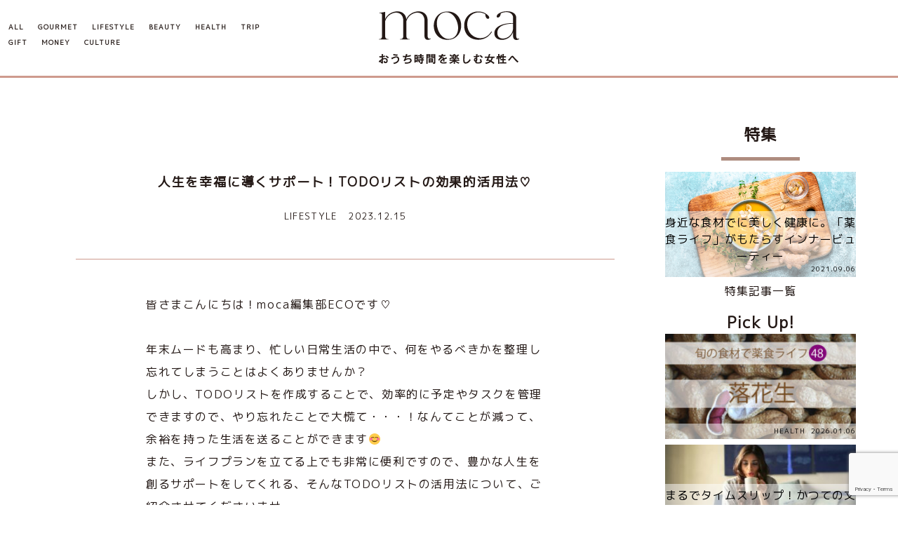

--- FILE ---
content_type: text/html; charset=UTF-8
request_url: https://moca.press/archives/19898
body_size: 9082
content:
<!DOCTYPE html>
<html lang="ja">
<head>
    <meta charset="UTF-8">
    <title>moca | 人生を幸福に導くサポート！TODOリストの効果的活用法♡</title>

    <meta name="viewport" content="width=device-width, initial-scale=1, shrink-to-fit=no">
    <link href="https://moca.press/wp-content/themes/moca_private/css/bootstrap.css" rel="stylesheet">
    <link rel="stylesheet" href="https://moca.press/wp-content/themes/moca_private/css/style.css?0fdc48d45c52e2214aae9b8c30eb620c">
    <meta name='robots' content='max-image-preview:large' />
<link rel='dns-prefetch' href='//www.google.com' />
<link rel='dns-prefetch' href='//s.w.org' />
<link rel="alternate" type="application/rss+xml" title="moca &raquo; 人生を幸福に導くサポート！TODOリストの効果的活用法♡ のコメントのフィード" href="https://moca.press/archives/19898/feed" />
		<script type="text/javascript">
			window._wpemojiSettings = {"baseUrl":"https:\/\/s.w.org\/images\/core\/emoji\/13.0.1\/72x72\/","ext":".png","svgUrl":"https:\/\/s.w.org\/images\/core\/emoji\/13.0.1\/svg\/","svgExt":".svg","source":{"concatemoji":"https:\/\/moca.press\/wp-includes\/js\/wp-emoji-release.min.js?ver=5.7.2"}};
			!function(e,a,t){var n,r,o,i=a.createElement("canvas"),p=i.getContext&&i.getContext("2d");function s(e,t){var a=String.fromCharCode;p.clearRect(0,0,i.width,i.height),p.fillText(a.apply(this,e),0,0);e=i.toDataURL();return p.clearRect(0,0,i.width,i.height),p.fillText(a.apply(this,t),0,0),e===i.toDataURL()}function c(e){var t=a.createElement("script");t.src=e,t.defer=t.type="text/javascript",a.getElementsByTagName("head")[0].appendChild(t)}for(o=Array("flag","emoji"),t.supports={everything:!0,everythingExceptFlag:!0},r=0;r<o.length;r++)t.supports[o[r]]=function(e){if(!p||!p.fillText)return!1;switch(p.textBaseline="top",p.font="600 32px Arial",e){case"flag":return s([127987,65039,8205,9895,65039],[127987,65039,8203,9895,65039])?!1:!s([55356,56826,55356,56819],[55356,56826,8203,55356,56819])&&!s([55356,57332,56128,56423,56128,56418,56128,56421,56128,56430,56128,56423,56128,56447],[55356,57332,8203,56128,56423,8203,56128,56418,8203,56128,56421,8203,56128,56430,8203,56128,56423,8203,56128,56447]);case"emoji":return!s([55357,56424,8205,55356,57212],[55357,56424,8203,55356,57212])}return!1}(o[r]),t.supports.everything=t.supports.everything&&t.supports[o[r]],"flag"!==o[r]&&(t.supports.everythingExceptFlag=t.supports.everythingExceptFlag&&t.supports[o[r]]);t.supports.everythingExceptFlag=t.supports.everythingExceptFlag&&!t.supports.flag,t.DOMReady=!1,t.readyCallback=function(){t.DOMReady=!0},t.supports.everything||(n=function(){t.readyCallback()},a.addEventListener?(a.addEventListener("DOMContentLoaded",n,!1),e.addEventListener("load",n,!1)):(e.attachEvent("onload",n),a.attachEvent("onreadystatechange",function(){"complete"===a.readyState&&t.readyCallback()})),(n=t.source||{}).concatemoji?c(n.concatemoji):n.wpemoji&&n.twemoji&&(c(n.twemoji),c(n.wpemoji)))}(window,document,window._wpemojiSettings);
		</script>
		<style type="text/css">
img.wp-smiley,
img.emoji {
	display: inline !important;
	border: none !important;
	box-shadow: none !important;
	height: 1em !important;
	width: 1em !important;
	margin: 0 .07em !important;
	vertical-align: -0.1em !important;
	background: none !important;
	padding: 0 !important;
}
</style>
	<link rel='stylesheet' id='wp-block-library-css'  href='https://moca.press/wp-includes/css/dist/block-library/style.min.css?ver=5.7.2' type='text/css' media='all' />
<link rel='stylesheet' id='amazonpolly-css'  href='https://moca.press/wp-content/plugins/amazon-polly/public/css/amazonpolly-public.css?ver=1.0.0' type='text/css' media='all' />
<link rel='stylesheet' id='contact-form-7-css'  href='https://moca.press/wp-content/plugins/contact-form-7/includes/css/styles.css?ver=5.4.1' type='text/css' media='all' />
<script type='text/javascript' src='https://moca.press/wp-includes/js/jquery/jquery.min.js?ver=3.5.1' id='jquery-core-js'></script>
<script type='text/javascript' src='https://moca.press/wp-includes/js/jquery/jquery-migrate.min.js?ver=3.3.2' id='jquery-migrate-js'></script>
<script type='text/javascript' src='https://moca.press/wp-content/plugins/amazon-polly/public/js/amazonpolly-public.js?ver=1.0.0' id='amazonpolly-js'></script>
<link rel="https://api.w.org/" href="https://moca.press/wp-json/" /><link rel="alternate" type="application/json" href="https://moca.press/wp-json/wp/v2/posts/19898" /><link rel="EditURI" type="application/rsd+xml" title="RSD" href="https://moca.press/xmlrpc.php?rsd" />
<link rel="wlwmanifest" type="application/wlwmanifest+xml" href="https://moca.press/wp-includes/wlwmanifest.xml" /> 
<meta name="generator" content="WordPress 5.7.2" />
<link rel="canonical" href="https://moca.press/archives/19898" />
<link rel='shortlink' href='https://moca.press/?p=19898' />
<link rel="alternate" type="application/json+oembed" href="https://moca.press/wp-json/oembed/1.0/embed?url=https%3A%2F%2Fmoca.press%2Farchives%2F19898" />
<link rel="alternate" type="text/xml+oembed" href="https://moca.press/wp-json/oembed/1.0/embed?url=https%3A%2F%2Fmoca.press%2Farchives%2F19898&#038;format=xml" />
<meta name="generator" content="Site Kit by Google 1.118.0" />
    <script
        src="https://code.jquery.com/jquery-3.3.1.min.js"
        integrity="sha256-FgpCb/KJQlLNfOu91ta32o/NMZxltwRo8QtmkMRdAu8="
        crossorigin="anonymous"></script>

    <meta name="twitter:card" content="summary"/>
    <meta name="twitter:site" content="@oge"/>
    <meta property="og:url" content="https://moca.press?p=19898"/>
    <meta property="og:title" content="人生を幸福に導くサポート！TODOリストの効果的活用法♡"/>
    <meta property="og:site_name" content="moca"/>
    <meta property="og:image" content="https://moca.press/wp-content/uploads/2023/12/ai-generated-8347678_640.png">
    <meta property="og:description" content="人生を幸福に導くサポート！TODOリストの効果的活用法♡"/>

    <link rel="stylesheet" href="https://unpkg.com/swiper@7/swiper-bundle.min.css"	/>
    <script src="https://unpkg.com/swiper@7/swiper-bundle.min.js"></script>
    <link rel="stylesheet" type="text/css" href="//cdn.jsdelivr.net/npm/slick-carousel@1.8.1/slick/slick.css"/>
    <script type="text/javascript" src="//cdn.jsdelivr.net/npm/slick-carousel@1.8.1/slick/slick.min.js"></script>

	<!-- Google tag (gtag.js) -->
    <script async src="https://www.googletagmanager.com/gtag/js?id=G-TDPEGMFGKW"></script>
    <script>
        window.dataLayer = window.dataLayer || [];
        function gtag(){dataLayer.push(arguments);}
        gtag('js', new Date());

        gtag('config', 'G-TDPEGMFGKW');
    </script>
	
    <script async src=https://pagead2.googlesyndication.com/pagead/js/adsbygoogle.js?client=ca-pub-2236032463477623
    crossorigin=“anonymous”></script>
</head>
<body>
<div class="fixed_header position-fixed" style="z-index: 100; width: 100%;">
    <div class="container-fluid" style="background-color: white;">
        <div class="row py-3" style="color: black;">
            <div class="col-12 col-md-4 d-none d-md-block fs-60">
                <div class="d-flex align-items-center h-100">
                    <div>
                        <a href="/" class="d-inline-block me-3 mb-2 fw-bold">ALL</a>
                                                    <a href="/articles/?category=1"
                               class="d-inline-block me-3 mb-2 fw-bold">GOURMET</a>
                                                    <a href="/articles/?category=2"
                               class="d-inline-block me-3 mb-2 fw-bold">LIFESTYLE</a>
                                                    <a href="/articles/?category=3"
                               class="d-inline-block me-3 mb-2 fw-bold">BEAUTY</a>
                                                    <a href="/articles/?category=4"
                               class="d-inline-block me-3 mb-2 fw-bold">HEALTH</a>
                                                    <a href="/articles/?category=5"
                               class="d-inline-block me-3 mb-2 fw-bold">TRIP</a>
                                                    <a href="/articles/?category=6"
                               class="d-inline-block me-3 mb-2 fw-bold">GIFT</a>
                                                    <a href="/articles/?category=7"
                               class="d-inline-block me-3 mb-2 fw-bold">MONEY</a>
                                                    <a href="/articles/?category=8"
                               class="d-inline-block me-3 mb-2 fw-bold">CULTURE</a>
                                            </div>
                </div>
            </div>
            <div class="col-12 col-md-4 text-center">
                <a href="/">
                    <img class="" style="max-height: 100px;"
                         src="https://moca.press/wp-content/themes/moca_private/img/logo_black.png" alt="">
                </a>
            </div>
            <div class="col-12 col-md-4"></div>
        </div>
    </div>

    <div class="swiper mySwiper d-md-none">
        <div class="swiper-wrapper">
            <div class="swiper-slide">
                <a href="/" class="d-inline-block fw-bold">TOP</a>
            </div>
                            <div class="swiper-slide ">
                    <a href="/articles/?category=1"
                       class="d-inline-block fw-bold">GOURMET</a>
                </div>
                            <div class="swiper-slide my_active">
                    <a href="/articles/?category=2"
                       class="d-inline-block fw-bold">LIFESTYLE</a>
                </div>
                            <div class="swiper-slide ">
                    <a href="/articles/?category=3"
                       class="d-inline-block fw-bold">BEAUTY</a>
                </div>
                            <div class="swiper-slide ">
                    <a href="/articles/?category=4"
                       class="d-inline-block fw-bold">HEALTH</a>
                </div>
                            <div class="swiper-slide ">
                    <a href="/articles/?category=5"
                       class="d-inline-block fw-bold">TRIP</a>
                </div>
                            <div class="swiper-slide ">
                    <a href="/articles/?category=6"
                       class="d-inline-block fw-bold">GIFT</a>
                </div>
                            <div class="swiper-slide ">
                    <a href="/articles/?category=7"
                       class="d-inline-block fw-bold">MONEY</a>
                </div>
                            <div class="swiper-slide ">
                    <a href="/articles/?category=8"
                       class="d-inline-block fw-bold">CULTURE</a>
                </div>
            
            <div class="swiper-slide ">
                <a href="/horoscope" class="d-inline-block fw-bold">占い</a>
            </div>
                            <div class="swiper-slide ">
                <a href="https://moca.press/archives/27558" class="d-inline-block fw-bold">PRESENT</a>
            </div>
                            </div>
    </div>
    <div class="bg-border" style="height: 3px;"></div>
</div>

<div class="container-fluid" style="opacity: 0;">
    <div class="row py-3" style="color: black;">
        <div class="col-12 col-md-4 d-none d-md-block fs-60">
        </div>
        <div class="col-12 col-md-4 text-center">
            <a href="/">
                <img class="" style="max-height: 100px;"
                     src="https://moca.press/wp-content/themes/moca_private/img/logo_black.png" alt="">
            </a>
        </div>
        <div class="col-12 col-md-4"></div>
    </div>
    <div style="padding: 0.5em;">
        <p>&nbsp;</p>
    </div>

    <div class="bg-border" style="height: 3px;"></div>
</div>

<script>
    
    $(() => {
        new Swiper('.swiper', {
            slidesPerView: 'auto',
            loop: true,
            loopedSlides: $('.swiper-slide').length,
            centeredSlides: true,
            initialSlide: 2,
        });
        let start_position = $(this).scrollTop(),     //初期位置０
            window_position,
            w = $(window),
            $header = $('.fixed_header');

        // スクロールイベントを設定
        w.on('scroll', function () {
            console.log(w.width());
            // if (w.width() >= 768) return;

            window_position = $(this).scrollTop(); // スクロール量の取得

            // スクロール量が初期位置より小さければ，
            // 上にスクロールしているのでヘッダーフッターを出現させる
            if (window_position < 100 || window_position <= start_position) {
                $header.fadeIn('slow');
            } else {
                $header.fadeOut('slow');
            }
            // 現在の位置を更新する
            start_position = window_position;
        });
        // 中途半端なところでロードされても良いようにスクロールイベントを発生させる
        w.trigger('scroll');
    });
</script>
    <div class="bg-white py-4">
        <div class="container-fluid">
            <div class="px-3 px-md-5">
                <div class="row">
                    <div class="col-12 col-md-9 article">
                                                    <div class="text-center pt-5">
                                <p class="my-4" style="font-size: 18px;line-height: 25px;font-weight: bold;">人生を幸福に導くサポート！TODOリストの効果的活用法♡</p>
                                <div class="d-flex fs-80 justify-content-center">
                                    <p>LIFESTYLE</p>
                                    <p class="ms-3">2023.12.15</p>
                                </div>
                            </div>
                            <div class="bg-border mx-5 my-5" style="height: 1px;">
                            </div>
                                                <div class="row">
                            <div class="col-12 col-md-2"></div>
                            <div class="col-12 col-md-8">
                                <p>皆さまこんにちは！moca編集部ECOです♡</p>
<p>&nbsp;</p>
<p>年末ムードも高まり、忙しい日常生活の中で、何をやるべきかを整理し忘れてしまうことはよくありませんか？</p>
<p>しかし、TODOリストを作成することで、効率的に予定やタスクを管理できますので、やり忘れたことで大慌て・・・！なんてことが減って、余裕を持った生活を送ることができます😊</p>
<p>また、ライフプランを立てる上でも非常に便利ですので、豊かな人生を創るサポートをしてくれる、そんなTODOリストの活用法について、ご紹介させてくださいませ。</p>
<p>&nbsp;</p>
<p><img loading="lazy" class="aligncenter wp-image-19899 size-medium" src="https://moca.press/wp-content/uploads/2023/12/pink-3923653_640-300x199.jpg" alt="" width="300" height="199" srcset="https://moca.press/wp-content/uploads/2023/12/pink-3923653_640-300x199.jpg 300w, https://moca.press/wp-content/uploads/2023/12/pink-3923653_640.jpg 640w" sizes="(max-width: 300px) 100vw, 300px" /></p>
<p>&nbsp;</p>
<p><span style="text-decoration: underline;"><em><strong>◆TODOリストって？◆</strong></em></span></p>
<p>&nbsp;</p>
<p>やるべきことや、スケジュール、目標などを記載するリスト。</p>
<p>１日単位のものもあれば、月や年単位などさまざまなスパンで自分の自由に作成することができます！</p>
<p>&nbsp;</p>
<p><span style="text-decoration: underline;"><em><strong>◆毎日TODOリスト作成のコツ◆</strong></em></span></p>
<p>&nbsp;</p>
<p>やり忘れて焦らないために。日々のTODOリスト作成のコツは以下の３つです！✨</p>
<p>&nbsp;</p>
<p><em><strong>🌹１日単位で作成する</strong></em></p>
<p><em><strong>🌹やらなければならないこと・やりたいこと（やらなくてもよいこと）に分けて作成する</strong></em></p>
<p><em><strong>🌹毎日書く＆見るようにする</strong></em></p>
<p>&nbsp;</p>
<p>&nbsp;</p>
<p><span style="text-decoration: underline;"><em><strong>◆年代別！おすすめの人生TODOリスト◆</strong></em></span></p>
<p>&nbsp;</p>
<p>自分にとっての「人生の成功」を得るためのTODO管理のコツを年代別にご紹介いたします😊🎀</p>
<p>こちらは１日単位ではなく、目標ノートのような位置づけで作成してみてくださいね！</p>
<p>&nbsp;</p>
<p><img loading="lazy" class="aligncenter wp-image-19902 size-medium" src="https://moca.press/wp-content/uploads/2023/12/notebook-3297317_640-1-300x214.jpg" alt="" width="300" height="214" srcset="https://moca.press/wp-content/uploads/2023/12/notebook-3297317_640-1-300x214.jpg 300w, https://moca.press/wp-content/uploads/2023/12/notebook-3297317_640-1.jpg 640w" sizes="(max-width: 300px) 100vw, 300px" /></p>
<p>&nbsp;</p>
<p><span style="text-decoration: underline;"><em><strong>🌹20代のTODO🌹</strong></em></span></p>
<p>&nbsp;</p>
<p>キャリアのスタートや学びの成長を促進するため、スキルの向上や新しいプロジェクトへの挑戦をTODOリストに取り入れましょう。</p>
<p><em><strong>◆挑戦したい資格のためのプラン</strong></em></p>
<p><em><strong>◆業務に役立ちそうな関連書籍の読破目標</strong></em></p>
<p><em><strong>◆自分を労わるようなや趣味に関する計画（美容や旅行など）</strong></em></p>
<p>&nbsp;</p>
<p>これらを書き出すと、「公私のバランスの取れたわくわくする人生」のサポートとなるTODOリストが完成するかも知れません！書いていて気分が良くなるようなデザインのノートなどを用意すると、書いていてもハッピーな気持ちに・・・🎀</p>
<p>&nbsp;</p>
<p><img loading="lazy" class="aligncenter wp-image-19904 size-medium" src="https://moca.press/wp-content/uploads/2023/12/organizer-791939_640-1-300x200.jpg" alt="" width="300" height="200" srcset="https://moca.press/wp-content/uploads/2023/12/organizer-791939_640-1-300x200.jpg 300w, https://moca.press/wp-content/uploads/2023/12/organizer-791939_640-1.jpg 640w" sizes="(max-width: 300px) 100vw, 300px" /></p>
<p>&nbsp;</p>
<p><span style="text-decoration: underline;"><em><strong>🌹30代～40代のTODO🌹</strong></em></span></p>
<p>&nbsp;</p>
<p>キャリアと家庭のバランスを保つための具体的なTODOリストの組み立て方がおすすめです✨</p>
<p><em><strong>◆どういった自分になりたいか</strong></em></p>
<p><em><strong>◆キャリアアップやライフイベントに向けた計画</strong></em></p>
<p><em><strong>◆健康のために取り入れたい生活習慣</strong></em></p>
<p>&nbsp;</p>
<p>これらを書き出すと、「自分を労わりながら、自己実現を叶える人生」のサポートとなるTODOリストが出来上がるかもしれません！資産形成などの計画も書き留めると良さそう💴</p>
<p>&nbsp;</p>
<p><img loading="lazy" class="aligncenter wp-image-19901 size-medium" src="https://moca.press/wp-content/uploads/2023/12/bullet-5920438_640-300x200.jpg" alt="" width="300" height="200" srcset="https://moca.press/wp-content/uploads/2023/12/bullet-5920438_640-300x200.jpg 300w, https://moca.press/wp-content/uploads/2023/12/bullet-5920438_640.jpg 640w" sizes="(max-width: 300px) 100vw, 300px" /></p>
<p>&nbsp;</p>
<p><span style="text-decoration: underline;"><em><strong>🌹50代以降のTODO🌹</strong></em></span></p>
<p>&nbsp;</p>
<p>50代からは、人生のセカンドステージを豊かに彩るため、よりバイタリティ溢れるTODOリストがおすすめです😊</p>
<p><em><strong>◆家族とやりたい行事・自分で取り組みたい行事</strong></em></p>
<p><em><strong>◆生涯学習となれるコミュニティのリサーチ</strong></em></p>
<p><em><strong>◆人生の振り返りと今後の展望</strong></em></p>
<p>&nbsp;</p>
<p>これらを書き出すと、「本当の自分を知り、余裕のある人生」のサポートになるかもしれません！全年代共通して前向きなことを記載して、人生を豊かに彩るようなTODOを作成できたら良いですよね✨</p>
<p>&nbsp;</p>
<p><img loading="lazy" class="aligncenter wp-image-19903 size-medium" src="https://moca.press/wp-content/uploads/2023/12/blank-792125_640-300x200.jpg" alt="" width="300" height="200" srcset="https://moca.press/wp-content/uploads/2023/12/blank-792125_640-300x200.jpg 300w, https://moca.press/wp-content/uploads/2023/12/blank-792125_640.jpg 640w" sizes="(max-width: 300px) 100vw, 300px" /></p>
<p>&nbsp;</p>
<p><span style="text-decoration: underline;"><em><strong>【さいごに・・・♡】</strong></em></span></p>
<p>&nbsp;</p>
<p>新たに始まる年に向けて、やりたいことや、やるべきことの整理整頓をして、年の瀬に大慌てしてしまうことのないように、日々のTODOを整えたり、年末年始のお休みを利用して人生スパンのTODOを立ててみてはいかがでしょうか？</p>
<p>皆さまの人生が充実したものでありますように・・・💕</p>
<p>それではまた次回の記事でお会いいたしましょう～♡</p>
<p>&nbsp;</p>
<p>&nbsp;</p>
<p><img loading="lazy" class="alignnone size-full wp-image-6951" src="https://moca.press/wp-content/uploads/2022/03/岡本プロフ.jpg" alt="" width="300" height="200" /></p>
                            </div>

                            <div class="col-12 col-md-2"></div>
                        </div>

                        <div class="mt-5 mb-4">
                            <div class="row">
                                                            </div>
                        </div>
                    </div>
                    <div class="col-12 col-md-3">
                        
<div class="row">
    <div class="col-12">
        <p class="fs-140 text-center fw-bold">特集</p>
        <hr class="side">

    </div>
                        <div class="col-12">
            <a href="https://moca.press/archives/3135">
                <div class="bg_image bg_image-pickup mb-2 position-relative"
                     style="background-image: url('https://moca.press/wp-content/uploads/2021/09/shutterstock_1310380990.jpg');">
                    <div class="position-absolute py-1 bg-lightwhite" style="bottom:0; width: 100%;">
                        <p class="text-center">身近な食材でに美しく健康に。「薬食ライフ」がもたらすインナービューティー</p>
                        <div class="d-flex align-items-center justify-content-end">
                            <p class="ms-2 fs-60">2021.09.06</p>
                        </div>
                    </div>
                </div>
            </a>
        </div>
        <div class="col-12 text-center">
        <a class="mt-2" href="/special_articles">特集記事一覧</a>
    </div>
</div>
<div class="row pt-3">
    <div class="col-12">
        <p class="fs-140 text-center fw-bold">Pick Up!</p>
    </div>
                
        <div class="col-12">
            <a href="https://moca.press/archives/27423">
                <div class="bg_image bg_image-pickup mb-2 position-relative"
                     style="background-image: url('https://moca.press/wp-content/uploads/2025/12/薬食サイドバー-フォーマット-300x174.jpg');">
                    <div class="position-absolute py-1 bg-lightwhite" style="bottom:0; width: 100%;">
                        <p class="text-center"></p>
                        <div class="d-flex align-items-center justify-content-end">
                            <p class="fs-60">HEALTH</p>
                            <p class="ms-2 fs-60">2026.01.06</p>
                        </div>
                    </div>
                </div>
            </a>
        </div>
            
        <div class="col-12">
            <a href="https://moca.press/archives/26545">
                <div class="bg_image bg_image-pickup mb-2 position-relative"
                     style="background-image: url('https://moca.press/wp-content/uploads/2024/11/pexels-olly-935743-300x200.jpg');">
                    <div class="position-absolute py-1 bg-lightwhite" style="bottom:0; width: 100%;">
                        <p class="text-center">まるでタイムスリップ！かつての文豪と繋がれる！？chatGPTで叶う「有意義な暇つぶし」</p>
                        <div class="d-flex align-items-center justify-content-end">
                            <p class="fs-60">CULTURE</p>
                            <p class="ms-2 fs-60">2025.08.27</p>
                        </div>
                    </div>
                </div>
            </a>
        </div>
            
        <div class="col-12">
            <a href="https://moca.press/archives/15011">
                <div class="bg_image bg_image-pickup mb-2 position-relative"
                     style="background-image: url('https://moca.press/wp-content/uploads/2023/02/pexels-oleksandr-pidvalnyi-12956089-300x213.jpg');">
                    <div class="position-absolute py-1 bg-lightwhite" style="bottom:0; width: 100%;">
                        <p class="text-center">長生き遺伝子を活性化！ザクロのパワー</p>
                        <div class="d-flex align-items-center justify-content-end">
                            <p class="fs-60">HEALTH</p>
                            <p class="ms-2 fs-60">2023.02.08</p>
                        </div>
                    </div>
                </div>
            </a>
        </div>
            
        <div class="col-12">
            <a href="https://moca.press/archives/11012">
                <div class="bg_image bg_image-pickup mb-2 position-relative"
                     style="background-image: url('https://moca.press/wp-content/uploads/2022/08/shutterstock_1658192512.jpg');">
                    <div class="position-absolute py-1 bg-lightwhite" style="bottom:0; width: 100%;">
                        <p class="text-center">【開運】自分の良い方角「吉方位」を知る！～おすすめサイト３選♪～</p>
                        <div class="d-flex align-items-center justify-content-end">
                            <p class="fs-60">LIFESTYLE</p>
                            <p class="ms-2 fs-60">2022.08.20</p>
                        </div>
                    </div>
                </div>
            </a>
        </div>
            
        <div class="col-12">
            <a href="https://moca.press/archives/10664">
                <div class="bg_image bg_image-pickup mb-2 position-relative"
                     style="background-image: url('https://moca.press/wp-content/uploads/2022/07/ちょいRUN-サイドバーVol.12-2.jpg');">
                    <div class="position-absolute py-1 bg-lightwhite" style="bottom:0; width: 100%;">
                        <p class="text-center"></p>
                        <div class="d-flex align-items-center justify-content-end">
                            <p class="fs-60">HEALTH</p>
                            <p class="ms-2 fs-60">2022.07.25</p>
                        </div>
                    </div>
                </div>
            </a>
        </div>
    </div>
<div class="row pt-3">
    <div class="col-12">
        <a href="/horoscope">
            <img style="width: 100%;" src="https://moca.press/wp-content/themes/moca_private/img/horo.jpg" alt="">
        </a>
    </div>
</div>

<div class="row pt-3">
                    <div class="col-12">
            <a href="https://moca.press/archives/27558">
                <div class="bg_image bg_image-pickup mb-2 position-relative"
                     style="background-image: url('https://moca.press/wp-content/uploads/2021/05/bnr_present_210901.png');">
                </div>
            </a>
        </div>
    </div>

<div class="row mt-5">
    <div class="col-12">
        <p class="text-center fs-140">moca公式SNS</p>
        <div class="d-flex mt-3">
            <a class="pe-4 pe-md-3" href="https://x.com/moca196707" target="_blank">
                <img src="https://moca.press/wp-content/themes/moca_private/img/icon_x.svg" width="400px" alt="twitter">
            </a>
            <a class="px-4 px-md-3" href="https://www.facebook.com/mocapress.site" target="_blank">
                <img src="https://moca.press/wp-content/themes/moca_private/img/icon_facebook.png" alt="facebook">
            </a>
            <a class="ps-4 ps-md-3" href="https://www.instagram.com/mocapress.site/?hl=ja" target="_blank">
                <img src="https://moca.press/wp-content/themes/moca_private/img/icon_instagram.png" alt="instagram">
            </a>
        </div>
    </div>
</div>

<script async src=https://pagead2.googlesyndication.com/pagead/js/adsbygoogle.js?client=ca-pub-2236032463477623
    crossorigin=“anonymous”></script>
<!-- タワー -->
<ins class=“adsbygoogle”
    style=“display:block”
    data-ad-client=“ca-pub-2236032463477623”
    data-ad-slot=“6141503061”
    data-ad-format=“auto”
    data-full-width-responsive=“true”></ins>
<script>
    (adsbygoogle = window.adsbygoogle || []).push({});
</script>
                    </div>

                </div>
            </div>
        </div>

    </div>
<div class="container-fluid">
    <div class="row">
        <div class="col-12 col-md-6 bg_image_footer position-relative">
            <div class="h-100 w-100 d-flex align-items-center justify-content-center">
                <img class="d-block py-5" src="https://moca.press/wp-content/themes/moca_private/img/logo_white.png" alt="">
            </div>
        </div>
        <div class="col-12 col-md-6 bg-footer p-5 fc-white">
            <a class="mt-2 fc-white d-inline-block" href="#">PAGE TOP</a><br>
            <a class="mt-2 fc-white d-inline-block" href="/special_articles">特集記事へ</a><br>
            <p class="mt-3 fs-80">
                募集中:取り上げて欲しいテーマなど
            </p>
            <a href="/contact" class="px-4 py-2 d-inline-block" style="background-color: #8B8D8D; color: #565555;">ご意見・ご要望はこちらから</a>
            <p class="mt-3 fs-80">FOLLOW US</p>
            <a href="https://www.instagram.com/mocapress.site/?hl=ja" target="_blank" class="mt-1">Instagram</a>
            <a href="https://www.facebook.com/mocapress.site" target="_blank" class="mt-1">facebook</a>
            <a href="https://x.com/moca196707" target="_blank" class="mt-1">X</a>
            <p class="fs-80 mt-3">無断転載・無断使用を固く禁じます。</p>
        </div>
    </div>
    <div class="row">
        <div class="bg-footer_border" style="height: 10px;"></div>
    </div>
    <div class="row">
        <div class="col-12 bg-main py-4">
            <div class="d-flex flex-wrap align-items-center fs-80 justify-content-center">
                <a href="/" class="me-4 my-2">ホーム</a>
                <a href="/terms_of_use" class="me-4 my-2">利用規約</a>
                <a href="/privacy_policy" class="me-4 my-2">プライバシーポリシー</a>
                <a href="/about" class="me-4 my-2">運営会社</a>
                <a href="/document" class="me-4 my-2">媒体資料および広告メニュー</a>
                <a href="/contact" class="me-4 my-2">お問い合わせ</a>
            </div>

        </div>
    </div>
</div>
<script type='text/javascript' src='https://moca.press/wp-includes/js/dist/vendor/wp-polyfill.min.js?ver=7.4.4' id='wp-polyfill-js'></script>
<script type='text/javascript' id='wp-polyfill-js-after'>
( 'fetch' in window ) || document.write( '<script src="https://moca.press/wp-includes/js/dist/vendor/wp-polyfill-fetch.min.js?ver=3.0.0"></scr' + 'ipt>' );( document.contains ) || document.write( '<script src="https://moca.press/wp-includes/js/dist/vendor/wp-polyfill-node-contains.min.js?ver=3.42.0"></scr' + 'ipt>' );( window.DOMRect ) || document.write( '<script src="https://moca.press/wp-includes/js/dist/vendor/wp-polyfill-dom-rect.min.js?ver=3.42.0"></scr' + 'ipt>' );( window.URL && window.URL.prototype && window.URLSearchParams ) || document.write( '<script src="https://moca.press/wp-includes/js/dist/vendor/wp-polyfill-url.min.js?ver=3.6.4"></scr' + 'ipt>' );( window.FormData && window.FormData.prototype.keys ) || document.write( '<script src="https://moca.press/wp-includes/js/dist/vendor/wp-polyfill-formdata.min.js?ver=3.0.12"></scr' + 'ipt>' );( Element.prototype.matches && Element.prototype.closest ) || document.write( '<script src="https://moca.press/wp-includes/js/dist/vendor/wp-polyfill-element-closest.min.js?ver=2.0.2"></scr' + 'ipt>' );( 'objectFit' in document.documentElement.style ) || document.write( '<script src="https://moca.press/wp-includes/js/dist/vendor/wp-polyfill-object-fit.min.js?ver=2.3.4"></scr' + 'ipt>' );
</script>
<script type='text/javascript' id='contact-form-7-js-extra'>
/* <![CDATA[ */
var wpcf7 = {"api":{"root":"https:\/\/moca.press\/wp-json\/","namespace":"contact-form-7\/v1"}};
/* ]]> */
</script>
<script type='text/javascript' src='https://moca.press/wp-content/plugins/contact-form-7/includes/js/index.js?ver=5.4.1' id='contact-form-7-js'></script>
<script type='text/javascript' id='google-invisible-recaptcha-js-before'>
var renderInvisibleReCaptcha = function() {

    for (var i = 0; i < document.forms.length; ++i) {
        var form = document.forms[i];
        var holder = form.querySelector('.inv-recaptcha-holder');

        if (null === holder) continue;
		holder.innerHTML = '';

         (function(frm){
			var cf7SubmitElm = frm.querySelector('.wpcf7-submit');
            var holderId = grecaptcha.render(holder,{
                'sitekey': '6LfkuuAaAAAAAERfX9devC6mDwJpQkAkErCDulrF', 'size': 'invisible', 'badge' : 'bottomright',
                'callback' : function (recaptchaToken) {
					if((null !== cf7SubmitElm) && (typeof jQuery != 'undefined')){jQuery(frm).submit();grecaptcha.reset(holderId);return;}
					 HTMLFormElement.prototype.submit.call(frm);
                },
                'expired-callback' : function(){grecaptcha.reset(holderId);}
            });

			if(null !== cf7SubmitElm && (typeof jQuery != 'undefined') ){
				jQuery(cf7SubmitElm).off('click').on('click', function(clickEvt){
					clickEvt.preventDefault();
					grecaptcha.execute(holderId);
				});
			}
			else
			{
				frm.onsubmit = function (evt){evt.preventDefault();grecaptcha.execute(holderId);};
			}


        })(form);
    }
};
</script>
<script type='text/javascript' async defer src='https://www.google.com/recaptcha/api.js?onload=renderInvisibleReCaptcha&#038;render=explicit&#038;hl=ja' id='google-invisible-recaptcha-js'></script>
<script type='text/javascript' src='https://www.google.com/recaptcha/api.js?render=6LfkuuAaAAAAAERfX9devC6mDwJpQkAkErCDulrF&#038;ver=3.0' id='google-recaptcha-js'></script>
<script type='text/javascript' id='wpcf7-recaptcha-js-extra'>
/* <![CDATA[ */
var wpcf7_recaptcha = {"sitekey":"6LfkuuAaAAAAAERfX9devC6mDwJpQkAkErCDulrF","actions":{"homepage":"homepage","contactform":"contactform"}};
/* ]]> */
</script>
<script type='text/javascript' src='https://moca.press/wp-content/plugins/contact-form-7/modules/recaptcha/index.js?ver=5.4.1' id='wpcf7-recaptcha-js'></script>
<script type='text/javascript' src='https://moca.press/wp-includes/js/wp-embed.min.js?ver=5.7.2' id='wp-embed-js'></script>
</body>
</html>

--- FILE ---
content_type: text/html; charset=utf-8
request_url: https://www.google.com/recaptcha/api2/anchor?ar=1&k=6LfkuuAaAAAAAERfX9devC6mDwJpQkAkErCDulrF&co=aHR0cHM6Ly9tb2NhLnByZXNzOjQ0Mw..&hl=en&v=PoyoqOPhxBO7pBk68S4YbpHZ&size=invisible&anchor-ms=20000&execute-ms=30000&cb=egaha5mtunmv
body_size: 48757
content:
<!DOCTYPE HTML><html dir="ltr" lang="en"><head><meta http-equiv="Content-Type" content="text/html; charset=UTF-8">
<meta http-equiv="X-UA-Compatible" content="IE=edge">
<title>reCAPTCHA</title>
<style type="text/css">
/* cyrillic-ext */
@font-face {
  font-family: 'Roboto';
  font-style: normal;
  font-weight: 400;
  font-stretch: 100%;
  src: url(//fonts.gstatic.com/s/roboto/v48/KFO7CnqEu92Fr1ME7kSn66aGLdTylUAMa3GUBHMdazTgWw.woff2) format('woff2');
  unicode-range: U+0460-052F, U+1C80-1C8A, U+20B4, U+2DE0-2DFF, U+A640-A69F, U+FE2E-FE2F;
}
/* cyrillic */
@font-face {
  font-family: 'Roboto';
  font-style: normal;
  font-weight: 400;
  font-stretch: 100%;
  src: url(//fonts.gstatic.com/s/roboto/v48/KFO7CnqEu92Fr1ME7kSn66aGLdTylUAMa3iUBHMdazTgWw.woff2) format('woff2');
  unicode-range: U+0301, U+0400-045F, U+0490-0491, U+04B0-04B1, U+2116;
}
/* greek-ext */
@font-face {
  font-family: 'Roboto';
  font-style: normal;
  font-weight: 400;
  font-stretch: 100%;
  src: url(//fonts.gstatic.com/s/roboto/v48/KFO7CnqEu92Fr1ME7kSn66aGLdTylUAMa3CUBHMdazTgWw.woff2) format('woff2');
  unicode-range: U+1F00-1FFF;
}
/* greek */
@font-face {
  font-family: 'Roboto';
  font-style: normal;
  font-weight: 400;
  font-stretch: 100%;
  src: url(//fonts.gstatic.com/s/roboto/v48/KFO7CnqEu92Fr1ME7kSn66aGLdTylUAMa3-UBHMdazTgWw.woff2) format('woff2');
  unicode-range: U+0370-0377, U+037A-037F, U+0384-038A, U+038C, U+038E-03A1, U+03A3-03FF;
}
/* math */
@font-face {
  font-family: 'Roboto';
  font-style: normal;
  font-weight: 400;
  font-stretch: 100%;
  src: url(//fonts.gstatic.com/s/roboto/v48/KFO7CnqEu92Fr1ME7kSn66aGLdTylUAMawCUBHMdazTgWw.woff2) format('woff2');
  unicode-range: U+0302-0303, U+0305, U+0307-0308, U+0310, U+0312, U+0315, U+031A, U+0326-0327, U+032C, U+032F-0330, U+0332-0333, U+0338, U+033A, U+0346, U+034D, U+0391-03A1, U+03A3-03A9, U+03B1-03C9, U+03D1, U+03D5-03D6, U+03F0-03F1, U+03F4-03F5, U+2016-2017, U+2034-2038, U+203C, U+2040, U+2043, U+2047, U+2050, U+2057, U+205F, U+2070-2071, U+2074-208E, U+2090-209C, U+20D0-20DC, U+20E1, U+20E5-20EF, U+2100-2112, U+2114-2115, U+2117-2121, U+2123-214F, U+2190, U+2192, U+2194-21AE, U+21B0-21E5, U+21F1-21F2, U+21F4-2211, U+2213-2214, U+2216-22FF, U+2308-230B, U+2310, U+2319, U+231C-2321, U+2336-237A, U+237C, U+2395, U+239B-23B7, U+23D0, U+23DC-23E1, U+2474-2475, U+25AF, U+25B3, U+25B7, U+25BD, U+25C1, U+25CA, U+25CC, U+25FB, U+266D-266F, U+27C0-27FF, U+2900-2AFF, U+2B0E-2B11, U+2B30-2B4C, U+2BFE, U+3030, U+FF5B, U+FF5D, U+1D400-1D7FF, U+1EE00-1EEFF;
}
/* symbols */
@font-face {
  font-family: 'Roboto';
  font-style: normal;
  font-weight: 400;
  font-stretch: 100%;
  src: url(//fonts.gstatic.com/s/roboto/v48/KFO7CnqEu92Fr1ME7kSn66aGLdTylUAMaxKUBHMdazTgWw.woff2) format('woff2');
  unicode-range: U+0001-000C, U+000E-001F, U+007F-009F, U+20DD-20E0, U+20E2-20E4, U+2150-218F, U+2190, U+2192, U+2194-2199, U+21AF, U+21E6-21F0, U+21F3, U+2218-2219, U+2299, U+22C4-22C6, U+2300-243F, U+2440-244A, U+2460-24FF, U+25A0-27BF, U+2800-28FF, U+2921-2922, U+2981, U+29BF, U+29EB, U+2B00-2BFF, U+4DC0-4DFF, U+FFF9-FFFB, U+10140-1018E, U+10190-1019C, U+101A0, U+101D0-101FD, U+102E0-102FB, U+10E60-10E7E, U+1D2C0-1D2D3, U+1D2E0-1D37F, U+1F000-1F0FF, U+1F100-1F1AD, U+1F1E6-1F1FF, U+1F30D-1F30F, U+1F315, U+1F31C, U+1F31E, U+1F320-1F32C, U+1F336, U+1F378, U+1F37D, U+1F382, U+1F393-1F39F, U+1F3A7-1F3A8, U+1F3AC-1F3AF, U+1F3C2, U+1F3C4-1F3C6, U+1F3CA-1F3CE, U+1F3D4-1F3E0, U+1F3ED, U+1F3F1-1F3F3, U+1F3F5-1F3F7, U+1F408, U+1F415, U+1F41F, U+1F426, U+1F43F, U+1F441-1F442, U+1F444, U+1F446-1F449, U+1F44C-1F44E, U+1F453, U+1F46A, U+1F47D, U+1F4A3, U+1F4B0, U+1F4B3, U+1F4B9, U+1F4BB, U+1F4BF, U+1F4C8-1F4CB, U+1F4D6, U+1F4DA, U+1F4DF, U+1F4E3-1F4E6, U+1F4EA-1F4ED, U+1F4F7, U+1F4F9-1F4FB, U+1F4FD-1F4FE, U+1F503, U+1F507-1F50B, U+1F50D, U+1F512-1F513, U+1F53E-1F54A, U+1F54F-1F5FA, U+1F610, U+1F650-1F67F, U+1F687, U+1F68D, U+1F691, U+1F694, U+1F698, U+1F6AD, U+1F6B2, U+1F6B9-1F6BA, U+1F6BC, U+1F6C6-1F6CF, U+1F6D3-1F6D7, U+1F6E0-1F6EA, U+1F6F0-1F6F3, U+1F6F7-1F6FC, U+1F700-1F7FF, U+1F800-1F80B, U+1F810-1F847, U+1F850-1F859, U+1F860-1F887, U+1F890-1F8AD, U+1F8B0-1F8BB, U+1F8C0-1F8C1, U+1F900-1F90B, U+1F93B, U+1F946, U+1F984, U+1F996, U+1F9E9, U+1FA00-1FA6F, U+1FA70-1FA7C, U+1FA80-1FA89, U+1FA8F-1FAC6, U+1FACE-1FADC, U+1FADF-1FAE9, U+1FAF0-1FAF8, U+1FB00-1FBFF;
}
/* vietnamese */
@font-face {
  font-family: 'Roboto';
  font-style: normal;
  font-weight: 400;
  font-stretch: 100%;
  src: url(//fonts.gstatic.com/s/roboto/v48/KFO7CnqEu92Fr1ME7kSn66aGLdTylUAMa3OUBHMdazTgWw.woff2) format('woff2');
  unicode-range: U+0102-0103, U+0110-0111, U+0128-0129, U+0168-0169, U+01A0-01A1, U+01AF-01B0, U+0300-0301, U+0303-0304, U+0308-0309, U+0323, U+0329, U+1EA0-1EF9, U+20AB;
}
/* latin-ext */
@font-face {
  font-family: 'Roboto';
  font-style: normal;
  font-weight: 400;
  font-stretch: 100%;
  src: url(//fonts.gstatic.com/s/roboto/v48/KFO7CnqEu92Fr1ME7kSn66aGLdTylUAMa3KUBHMdazTgWw.woff2) format('woff2');
  unicode-range: U+0100-02BA, U+02BD-02C5, U+02C7-02CC, U+02CE-02D7, U+02DD-02FF, U+0304, U+0308, U+0329, U+1D00-1DBF, U+1E00-1E9F, U+1EF2-1EFF, U+2020, U+20A0-20AB, U+20AD-20C0, U+2113, U+2C60-2C7F, U+A720-A7FF;
}
/* latin */
@font-face {
  font-family: 'Roboto';
  font-style: normal;
  font-weight: 400;
  font-stretch: 100%;
  src: url(//fonts.gstatic.com/s/roboto/v48/KFO7CnqEu92Fr1ME7kSn66aGLdTylUAMa3yUBHMdazQ.woff2) format('woff2');
  unicode-range: U+0000-00FF, U+0131, U+0152-0153, U+02BB-02BC, U+02C6, U+02DA, U+02DC, U+0304, U+0308, U+0329, U+2000-206F, U+20AC, U+2122, U+2191, U+2193, U+2212, U+2215, U+FEFF, U+FFFD;
}
/* cyrillic-ext */
@font-face {
  font-family: 'Roboto';
  font-style: normal;
  font-weight: 500;
  font-stretch: 100%;
  src: url(//fonts.gstatic.com/s/roboto/v48/KFO7CnqEu92Fr1ME7kSn66aGLdTylUAMa3GUBHMdazTgWw.woff2) format('woff2');
  unicode-range: U+0460-052F, U+1C80-1C8A, U+20B4, U+2DE0-2DFF, U+A640-A69F, U+FE2E-FE2F;
}
/* cyrillic */
@font-face {
  font-family: 'Roboto';
  font-style: normal;
  font-weight: 500;
  font-stretch: 100%;
  src: url(//fonts.gstatic.com/s/roboto/v48/KFO7CnqEu92Fr1ME7kSn66aGLdTylUAMa3iUBHMdazTgWw.woff2) format('woff2');
  unicode-range: U+0301, U+0400-045F, U+0490-0491, U+04B0-04B1, U+2116;
}
/* greek-ext */
@font-face {
  font-family: 'Roboto';
  font-style: normal;
  font-weight: 500;
  font-stretch: 100%;
  src: url(//fonts.gstatic.com/s/roboto/v48/KFO7CnqEu92Fr1ME7kSn66aGLdTylUAMa3CUBHMdazTgWw.woff2) format('woff2');
  unicode-range: U+1F00-1FFF;
}
/* greek */
@font-face {
  font-family: 'Roboto';
  font-style: normal;
  font-weight: 500;
  font-stretch: 100%;
  src: url(//fonts.gstatic.com/s/roboto/v48/KFO7CnqEu92Fr1ME7kSn66aGLdTylUAMa3-UBHMdazTgWw.woff2) format('woff2');
  unicode-range: U+0370-0377, U+037A-037F, U+0384-038A, U+038C, U+038E-03A1, U+03A3-03FF;
}
/* math */
@font-face {
  font-family: 'Roboto';
  font-style: normal;
  font-weight: 500;
  font-stretch: 100%;
  src: url(//fonts.gstatic.com/s/roboto/v48/KFO7CnqEu92Fr1ME7kSn66aGLdTylUAMawCUBHMdazTgWw.woff2) format('woff2');
  unicode-range: U+0302-0303, U+0305, U+0307-0308, U+0310, U+0312, U+0315, U+031A, U+0326-0327, U+032C, U+032F-0330, U+0332-0333, U+0338, U+033A, U+0346, U+034D, U+0391-03A1, U+03A3-03A9, U+03B1-03C9, U+03D1, U+03D5-03D6, U+03F0-03F1, U+03F4-03F5, U+2016-2017, U+2034-2038, U+203C, U+2040, U+2043, U+2047, U+2050, U+2057, U+205F, U+2070-2071, U+2074-208E, U+2090-209C, U+20D0-20DC, U+20E1, U+20E5-20EF, U+2100-2112, U+2114-2115, U+2117-2121, U+2123-214F, U+2190, U+2192, U+2194-21AE, U+21B0-21E5, U+21F1-21F2, U+21F4-2211, U+2213-2214, U+2216-22FF, U+2308-230B, U+2310, U+2319, U+231C-2321, U+2336-237A, U+237C, U+2395, U+239B-23B7, U+23D0, U+23DC-23E1, U+2474-2475, U+25AF, U+25B3, U+25B7, U+25BD, U+25C1, U+25CA, U+25CC, U+25FB, U+266D-266F, U+27C0-27FF, U+2900-2AFF, U+2B0E-2B11, U+2B30-2B4C, U+2BFE, U+3030, U+FF5B, U+FF5D, U+1D400-1D7FF, U+1EE00-1EEFF;
}
/* symbols */
@font-face {
  font-family: 'Roboto';
  font-style: normal;
  font-weight: 500;
  font-stretch: 100%;
  src: url(//fonts.gstatic.com/s/roboto/v48/KFO7CnqEu92Fr1ME7kSn66aGLdTylUAMaxKUBHMdazTgWw.woff2) format('woff2');
  unicode-range: U+0001-000C, U+000E-001F, U+007F-009F, U+20DD-20E0, U+20E2-20E4, U+2150-218F, U+2190, U+2192, U+2194-2199, U+21AF, U+21E6-21F0, U+21F3, U+2218-2219, U+2299, U+22C4-22C6, U+2300-243F, U+2440-244A, U+2460-24FF, U+25A0-27BF, U+2800-28FF, U+2921-2922, U+2981, U+29BF, U+29EB, U+2B00-2BFF, U+4DC0-4DFF, U+FFF9-FFFB, U+10140-1018E, U+10190-1019C, U+101A0, U+101D0-101FD, U+102E0-102FB, U+10E60-10E7E, U+1D2C0-1D2D3, U+1D2E0-1D37F, U+1F000-1F0FF, U+1F100-1F1AD, U+1F1E6-1F1FF, U+1F30D-1F30F, U+1F315, U+1F31C, U+1F31E, U+1F320-1F32C, U+1F336, U+1F378, U+1F37D, U+1F382, U+1F393-1F39F, U+1F3A7-1F3A8, U+1F3AC-1F3AF, U+1F3C2, U+1F3C4-1F3C6, U+1F3CA-1F3CE, U+1F3D4-1F3E0, U+1F3ED, U+1F3F1-1F3F3, U+1F3F5-1F3F7, U+1F408, U+1F415, U+1F41F, U+1F426, U+1F43F, U+1F441-1F442, U+1F444, U+1F446-1F449, U+1F44C-1F44E, U+1F453, U+1F46A, U+1F47D, U+1F4A3, U+1F4B0, U+1F4B3, U+1F4B9, U+1F4BB, U+1F4BF, U+1F4C8-1F4CB, U+1F4D6, U+1F4DA, U+1F4DF, U+1F4E3-1F4E6, U+1F4EA-1F4ED, U+1F4F7, U+1F4F9-1F4FB, U+1F4FD-1F4FE, U+1F503, U+1F507-1F50B, U+1F50D, U+1F512-1F513, U+1F53E-1F54A, U+1F54F-1F5FA, U+1F610, U+1F650-1F67F, U+1F687, U+1F68D, U+1F691, U+1F694, U+1F698, U+1F6AD, U+1F6B2, U+1F6B9-1F6BA, U+1F6BC, U+1F6C6-1F6CF, U+1F6D3-1F6D7, U+1F6E0-1F6EA, U+1F6F0-1F6F3, U+1F6F7-1F6FC, U+1F700-1F7FF, U+1F800-1F80B, U+1F810-1F847, U+1F850-1F859, U+1F860-1F887, U+1F890-1F8AD, U+1F8B0-1F8BB, U+1F8C0-1F8C1, U+1F900-1F90B, U+1F93B, U+1F946, U+1F984, U+1F996, U+1F9E9, U+1FA00-1FA6F, U+1FA70-1FA7C, U+1FA80-1FA89, U+1FA8F-1FAC6, U+1FACE-1FADC, U+1FADF-1FAE9, U+1FAF0-1FAF8, U+1FB00-1FBFF;
}
/* vietnamese */
@font-face {
  font-family: 'Roboto';
  font-style: normal;
  font-weight: 500;
  font-stretch: 100%;
  src: url(//fonts.gstatic.com/s/roboto/v48/KFO7CnqEu92Fr1ME7kSn66aGLdTylUAMa3OUBHMdazTgWw.woff2) format('woff2');
  unicode-range: U+0102-0103, U+0110-0111, U+0128-0129, U+0168-0169, U+01A0-01A1, U+01AF-01B0, U+0300-0301, U+0303-0304, U+0308-0309, U+0323, U+0329, U+1EA0-1EF9, U+20AB;
}
/* latin-ext */
@font-face {
  font-family: 'Roboto';
  font-style: normal;
  font-weight: 500;
  font-stretch: 100%;
  src: url(//fonts.gstatic.com/s/roboto/v48/KFO7CnqEu92Fr1ME7kSn66aGLdTylUAMa3KUBHMdazTgWw.woff2) format('woff2');
  unicode-range: U+0100-02BA, U+02BD-02C5, U+02C7-02CC, U+02CE-02D7, U+02DD-02FF, U+0304, U+0308, U+0329, U+1D00-1DBF, U+1E00-1E9F, U+1EF2-1EFF, U+2020, U+20A0-20AB, U+20AD-20C0, U+2113, U+2C60-2C7F, U+A720-A7FF;
}
/* latin */
@font-face {
  font-family: 'Roboto';
  font-style: normal;
  font-weight: 500;
  font-stretch: 100%;
  src: url(//fonts.gstatic.com/s/roboto/v48/KFO7CnqEu92Fr1ME7kSn66aGLdTylUAMa3yUBHMdazQ.woff2) format('woff2');
  unicode-range: U+0000-00FF, U+0131, U+0152-0153, U+02BB-02BC, U+02C6, U+02DA, U+02DC, U+0304, U+0308, U+0329, U+2000-206F, U+20AC, U+2122, U+2191, U+2193, U+2212, U+2215, U+FEFF, U+FFFD;
}
/* cyrillic-ext */
@font-face {
  font-family: 'Roboto';
  font-style: normal;
  font-weight: 900;
  font-stretch: 100%;
  src: url(//fonts.gstatic.com/s/roboto/v48/KFO7CnqEu92Fr1ME7kSn66aGLdTylUAMa3GUBHMdazTgWw.woff2) format('woff2');
  unicode-range: U+0460-052F, U+1C80-1C8A, U+20B4, U+2DE0-2DFF, U+A640-A69F, U+FE2E-FE2F;
}
/* cyrillic */
@font-face {
  font-family: 'Roboto';
  font-style: normal;
  font-weight: 900;
  font-stretch: 100%;
  src: url(//fonts.gstatic.com/s/roboto/v48/KFO7CnqEu92Fr1ME7kSn66aGLdTylUAMa3iUBHMdazTgWw.woff2) format('woff2');
  unicode-range: U+0301, U+0400-045F, U+0490-0491, U+04B0-04B1, U+2116;
}
/* greek-ext */
@font-face {
  font-family: 'Roboto';
  font-style: normal;
  font-weight: 900;
  font-stretch: 100%;
  src: url(//fonts.gstatic.com/s/roboto/v48/KFO7CnqEu92Fr1ME7kSn66aGLdTylUAMa3CUBHMdazTgWw.woff2) format('woff2');
  unicode-range: U+1F00-1FFF;
}
/* greek */
@font-face {
  font-family: 'Roboto';
  font-style: normal;
  font-weight: 900;
  font-stretch: 100%;
  src: url(//fonts.gstatic.com/s/roboto/v48/KFO7CnqEu92Fr1ME7kSn66aGLdTylUAMa3-UBHMdazTgWw.woff2) format('woff2');
  unicode-range: U+0370-0377, U+037A-037F, U+0384-038A, U+038C, U+038E-03A1, U+03A3-03FF;
}
/* math */
@font-face {
  font-family: 'Roboto';
  font-style: normal;
  font-weight: 900;
  font-stretch: 100%;
  src: url(//fonts.gstatic.com/s/roboto/v48/KFO7CnqEu92Fr1ME7kSn66aGLdTylUAMawCUBHMdazTgWw.woff2) format('woff2');
  unicode-range: U+0302-0303, U+0305, U+0307-0308, U+0310, U+0312, U+0315, U+031A, U+0326-0327, U+032C, U+032F-0330, U+0332-0333, U+0338, U+033A, U+0346, U+034D, U+0391-03A1, U+03A3-03A9, U+03B1-03C9, U+03D1, U+03D5-03D6, U+03F0-03F1, U+03F4-03F5, U+2016-2017, U+2034-2038, U+203C, U+2040, U+2043, U+2047, U+2050, U+2057, U+205F, U+2070-2071, U+2074-208E, U+2090-209C, U+20D0-20DC, U+20E1, U+20E5-20EF, U+2100-2112, U+2114-2115, U+2117-2121, U+2123-214F, U+2190, U+2192, U+2194-21AE, U+21B0-21E5, U+21F1-21F2, U+21F4-2211, U+2213-2214, U+2216-22FF, U+2308-230B, U+2310, U+2319, U+231C-2321, U+2336-237A, U+237C, U+2395, U+239B-23B7, U+23D0, U+23DC-23E1, U+2474-2475, U+25AF, U+25B3, U+25B7, U+25BD, U+25C1, U+25CA, U+25CC, U+25FB, U+266D-266F, U+27C0-27FF, U+2900-2AFF, U+2B0E-2B11, U+2B30-2B4C, U+2BFE, U+3030, U+FF5B, U+FF5D, U+1D400-1D7FF, U+1EE00-1EEFF;
}
/* symbols */
@font-face {
  font-family: 'Roboto';
  font-style: normal;
  font-weight: 900;
  font-stretch: 100%;
  src: url(//fonts.gstatic.com/s/roboto/v48/KFO7CnqEu92Fr1ME7kSn66aGLdTylUAMaxKUBHMdazTgWw.woff2) format('woff2');
  unicode-range: U+0001-000C, U+000E-001F, U+007F-009F, U+20DD-20E0, U+20E2-20E4, U+2150-218F, U+2190, U+2192, U+2194-2199, U+21AF, U+21E6-21F0, U+21F3, U+2218-2219, U+2299, U+22C4-22C6, U+2300-243F, U+2440-244A, U+2460-24FF, U+25A0-27BF, U+2800-28FF, U+2921-2922, U+2981, U+29BF, U+29EB, U+2B00-2BFF, U+4DC0-4DFF, U+FFF9-FFFB, U+10140-1018E, U+10190-1019C, U+101A0, U+101D0-101FD, U+102E0-102FB, U+10E60-10E7E, U+1D2C0-1D2D3, U+1D2E0-1D37F, U+1F000-1F0FF, U+1F100-1F1AD, U+1F1E6-1F1FF, U+1F30D-1F30F, U+1F315, U+1F31C, U+1F31E, U+1F320-1F32C, U+1F336, U+1F378, U+1F37D, U+1F382, U+1F393-1F39F, U+1F3A7-1F3A8, U+1F3AC-1F3AF, U+1F3C2, U+1F3C4-1F3C6, U+1F3CA-1F3CE, U+1F3D4-1F3E0, U+1F3ED, U+1F3F1-1F3F3, U+1F3F5-1F3F7, U+1F408, U+1F415, U+1F41F, U+1F426, U+1F43F, U+1F441-1F442, U+1F444, U+1F446-1F449, U+1F44C-1F44E, U+1F453, U+1F46A, U+1F47D, U+1F4A3, U+1F4B0, U+1F4B3, U+1F4B9, U+1F4BB, U+1F4BF, U+1F4C8-1F4CB, U+1F4D6, U+1F4DA, U+1F4DF, U+1F4E3-1F4E6, U+1F4EA-1F4ED, U+1F4F7, U+1F4F9-1F4FB, U+1F4FD-1F4FE, U+1F503, U+1F507-1F50B, U+1F50D, U+1F512-1F513, U+1F53E-1F54A, U+1F54F-1F5FA, U+1F610, U+1F650-1F67F, U+1F687, U+1F68D, U+1F691, U+1F694, U+1F698, U+1F6AD, U+1F6B2, U+1F6B9-1F6BA, U+1F6BC, U+1F6C6-1F6CF, U+1F6D3-1F6D7, U+1F6E0-1F6EA, U+1F6F0-1F6F3, U+1F6F7-1F6FC, U+1F700-1F7FF, U+1F800-1F80B, U+1F810-1F847, U+1F850-1F859, U+1F860-1F887, U+1F890-1F8AD, U+1F8B0-1F8BB, U+1F8C0-1F8C1, U+1F900-1F90B, U+1F93B, U+1F946, U+1F984, U+1F996, U+1F9E9, U+1FA00-1FA6F, U+1FA70-1FA7C, U+1FA80-1FA89, U+1FA8F-1FAC6, U+1FACE-1FADC, U+1FADF-1FAE9, U+1FAF0-1FAF8, U+1FB00-1FBFF;
}
/* vietnamese */
@font-face {
  font-family: 'Roboto';
  font-style: normal;
  font-weight: 900;
  font-stretch: 100%;
  src: url(//fonts.gstatic.com/s/roboto/v48/KFO7CnqEu92Fr1ME7kSn66aGLdTylUAMa3OUBHMdazTgWw.woff2) format('woff2');
  unicode-range: U+0102-0103, U+0110-0111, U+0128-0129, U+0168-0169, U+01A0-01A1, U+01AF-01B0, U+0300-0301, U+0303-0304, U+0308-0309, U+0323, U+0329, U+1EA0-1EF9, U+20AB;
}
/* latin-ext */
@font-face {
  font-family: 'Roboto';
  font-style: normal;
  font-weight: 900;
  font-stretch: 100%;
  src: url(//fonts.gstatic.com/s/roboto/v48/KFO7CnqEu92Fr1ME7kSn66aGLdTylUAMa3KUBHMdazTgWw.woff2) format('woff2');
  unicode-range: U+0100-02BA, U+02BD-02C5, U+02C7-02CC, U+02CE-02D7, U+02DD-02FF, U+0304, U+0308, U+0329, U+1D00-1DBF, U+1E00-1E9F, U+1EF2-1EFF, U+2020, U+20A0-20AB, U+20AD-20C0, U+2113, U+2C60-2C7F, U+A720-A7FF;
}
/* latin */
@font-face {
  font-family: 'Roboto';
  font-style: normal;
  font-weight: 900;
  font-stretch: 100%;
  src: url(//fonts.gstatic.com/s/roboto/v48/KFO7CnqEu92Fr1ME7kSn66aGLdTylUAMa3yUBHMdazQ.woff2) format('woff2');
  unicode-range: U+0000-00FF, U+0131, U+0152-0153, U+02BB-02BC, U+02C6, U+02DA, U+02DC, U+0304, U+0308, U+0329, U+2000-206F, U+20AC, U+2122, U+2191, U+2193, U+2212, U+2215, U+FEFF, U+FFFD;
}

</style>
<link rel="stylesheet" type="text/css" href="https://www.gstatic.com/recaptcha/releases/PoyoqOPhxBO7pBk68S4YbpHZ/styles__ltr.css">
<script nonce="nmt0YkC9x_DXDcuCNT9W6g" type="text/javascript">window['__recaptcha_api'] = 'https://www.google.com/recaptcha/api2/';</script>
<script type="text/javascript" src="https://www.gstatic.com/recaptcha/releases/PoyoqOPhxBO7pBk68S4YbpHZ/recaptcha__en.js" nonce="nmt0YkC9x_DXDcuCNT9W6g">
      
    </script></head>
<body><div id="rc-anchor-alert" class="rc-anchor-alert"></div>
<input type="hidden" id="recaptcha-token" value="[base64]">
<script type="text/javascript" nonce="nmt0YkC9x_DXDcuCNT9W6g">
      recaptcha.anchor.Main.init("[\x22ainput\x22,[\x22bgdata\x22,\x22\x22,\[base64]/[base64]/bmV3IFpbdF0obVswXSk6Sz09Mj9uZXcgWlt0XShtWzBdLG1bMV0pOks9PTM/bmV3IFpbdF0obVswXSxtWzFdLG1bMl0pOks9PTQ/[base64]/[base64]/[base64]/[base64]/[base64]/[base64]/[base64]/[base64]/[base64]/[base64]/[base64]/[base64]/[base64]/[base64]\\u003d\\u003d\x22,\[base64]\x22,\x22aAHCtVRxw47Ct3oBwoUKw4bCsCnDn8KhdB89wrsHwo4qS8O7w5JFw5jDgsKWEB89cVoMeSgeAzrDnsOLKVh4w5fDhcOuw5jDk8Oiw5x1w7zCj8OIw4bDgMO9M0ppw7diPMOVw5/[base64]/e33CpMKMwo/Ci8O+w57DrMOACsKVH8O5w6TCizfCrMKhw7VManFUwp7DjsOCWMOJNsKxDsKvwrg3El4USzpcQ0jDvBHDiGbCp8Kbwr/CtEPDgsOYcsKbZ8O9FRwbwrovJE8LwoUSwq3Cg8O0wphtR2XDg8O5wpvCo0XDt8Olwq51eMOwwopEGcOMVz/CuQV+wr1lRnHDgj7CmTzCsMOtP8K1MW7DrMOZwpjDjkZ4w6zCjcOWwqbCgsOnV8KLDUldGMK1w7hoCybCpVXCqWbDrcOpNV0mwplyagFpUMKcwpXCvsORe1DCnwg9WCwLEH/DlWIYLDbDilbDqBpDHF/Cu8OXwrLDqsKIwqLCi3UYw5fCtcKEwpc9HcOqV8K6w6AFw4Ryw5vDtsOFwoFyH1NgQcKLWhASw755wqZDfilhaw7Cun7Cn8KXwrJFAi8fwqLCgMOYw4onw4DCh8OMwrUKWsOGZ1DDlgQwanLDiEzDrMO/wq03wqhMKRFRwofCnj1lR1lhYsORw4jDvBDDkMOANsO7FRZReWDCiHjChMOyw7DCuTPClcK/McKUw6cmw5vDtMOIw7xTP8OnFcOHw4DCrCVRHQfDjB7CsG/[base64]/w7B5N1pxwpTDm8KFXQhxw4JlJRR8BMK7UcODwp8gQzzDiMOKQlbChHo2cMO1CWvClMOYE8KTCQBMXmDDmcKVbyNIw5/[base64]/ccK/wrE0w5nCgMOowpHDuBTDkMKWwqNvf8OewrR+FcKawpIoGcKuHMOcw4N/LMKTAMOCwpHDplo/w7ZIwq4gwrUlOMODw4sNw4I9w7IDwpvCqMOPwq96CnXDo8K7w5gSRMKKw6YEwrgBwq/CrWjCpzp1wqrDr8O3w7J8w5sbKcOaZcKmw7HCuSrCskbDi1fDuMKvQsOfS8KHNcKKEcOBwpd/w4jCv8KMw4rDusOYw7nDnsOWUSgFw7l/bcOaNizDhMKQb1nDt0AMT8OoUcOHKcK+w5Nzwp8Aw75YwqdzCmBdQynCqSA1wqPDtsO5ZSbDqV/[base64]/[base64]/ChcKNwo7DgsKBZcOFwr1AwpHDjsOhwrxgw5TCg8KBTMKXw6k+V8OGfihHw5HCs8KLwpoAJFDDpUbChAwWVjBqw7fCt8Oawo/CisKKXcKhw4vDtH0mL8KpwrZ4w5zCtsK3KE7CncKww7PDgQUuw67CiGlpwpl/BcKWw79nJsO/[base64]/CkMOBKsKQw5LDmkPDrhbCgsOLwqgWwpHDiXPDtsOvX8OzOkjDl8OHJcKUD8O9wpssw5Rvw68sOX3DpWLCoCvCiMOUIlhNLgLCr2cIwoE4RibCl8KhRiwwLsK+w4Bpw7HCi23DncKrw4BFw5XDr8OzwrRoUsOBwq48wrfDv8O8c1/CmwXDnsOzwrVhVBLCncOaOwrChMOMQMKcahFGacO+wo/Du8K2EXHDscOdwq8GbGnDh8O1JAfCmMKfc1vDtMKFwr16w4LDr0zDlTBmw7Y/[base64]/DMOHDsKiRcOBwrrCqcK8Hh42cmYuPwtiw6Vlwo7DnsKiS8OkVi/DhsKbcE4DWMOEW8OJw57CssK6dx5nw5LCtwHDgzPCucOgwoPDrAhGw6oAEjvCmkLDjMKNwr8mCwg5YDPDj1vCryvDlsKEZMKDwqHCkGsAwrvCj8KjbcOCEsKwwqRjFsO5MXsFdsO+wp5BJw1MKcOcwox6OWZPw73Dnm86wpvDq8KoOMOSVHLDkXklY0LDmUB7dcO/JcKxCsOwwpbDscKANW8AS8KuZC3DvsKewpg9PlQCVcK0GxJtwqXClcKaGcOzA8OXwqPCv8O5KsOKZsKbw6/Cs8OGwoVLw6fCqWdyczpmMsOVYMKwQGXDocOcw4pVOjAzw7LCq8KwHsK0NlDDr8OWR3Etwq4fCcOeJsOPw4Byw4F6JsKewrx/w4Jlw7nDo8OrOmldAsOwQWbCi1fCvMOHwohrwpYRwp0Rw5HCrMOXw5jCtHPDoxLCrMOvbsKMRDJ5Vn7DqRHDmsOKGElWfh5oPELCiTltcGlIwoTCr8KPeMKBJFI8w4rDv1LDnCTCpMOEw6vCtTQENMOzwqkjDMKPBSPCi1LDqsKjw7t/[base64]/CmhHCtXlWS0spYsObLcONwqvCim/CswzChcO/TmUkecKhDSkjw6YXQ2dkw7FmwrrCjcKBwrbDnsObe3d4w6nCkMKyw7Z/NcO6ISbCucKkw7QzwrQwE2fDnMO2fy9aJFnDpS7Cnl4Gw5YWwqYTOcOTwrFtf8OQw7Ixc8OVw5MlJElHLAx+w5PDgA0QVUnCinsRLcKKSnMBKV1xRh9gCMKzw5bCvMKmw5JDw6JAT8KyOcOwwot+wr/DmcOKMBoiODTDnsOPwoYPNsO4wo/CiGBpw6jDgQTCsMKRAMKmw4hEIhAtEh8ewo9KelXDsMK7KMO1XsKuQ8KGwpfDqcOiWFgOFDLChsOiQm3DgFXCkABcw5ZiA8KXwr1yw53CjXhEw5PDisKkwqB5FcK0wofDgFfDhsK4w6gTCSQQwrbCjMOlwrjCrwUoSHw5NnTCssKtwq/CoMKhwoJXw70Lw5vCm8OYwqYMaVrDrX7DtXYVcw/[base64]/DnRzCpMOnN8OtwoU1w5RjEcKvwpk7M8KVwo06Bz/DtcKfWcOEw6XDncKfwp/CiDXCqcOrw7dFXMOscMOPPyLCnQTDg8KYO0/DpcK8FcKsAUjDtMOeCxkRw7fCjcOMOMOfYUrCpBvCi8Ktwr7DoRojR3YJwo8uwp85w4zChVDDicKQwpHDv0c8RThJw4wXCREjThnCtsOuHcKXF0tRHhjCiMKrIEHDm8K/T1nDqMO8AsOywpEDwqQFdjfCrcKTw7nCnMKXw6XDhMOOw5XChcOCwqPDgcOVbsOqZgvDqVLCpMKTd8Ouw65edQ9RPxPDljcGd2XCsBMhw4o2eFBkAMKbwoPDgsOWwrfCqUbDon7Cjl1RXcKPUsKrwoJqEErCqHcGw6JawozCqjlEwoPCqA/DiSwRYW/DjTvDlxBAw7QXXsKyNcK0A0vCvMOHwofChMKdwqnDk8KMCMK1fMKGwqJgworDp8KuwqIGwqDDgMK8JF/DtjsfwpPDoSXCkXHCrsKBw6ADwrLDrTfCtl57dsOdw5nCs8KNGjrCv8KEwqBUw5jDlSbCpcOHL8O7woTCgMO/wpNwG8KXPsO4w6TCuSPCtMOdw7zCuGDDgSYHXsOnRcKaVsK/w4xnwrTDvTNuM8Opw4LCl2ouDcOFwoHDpcOZLMKSw4PDncOJw5Z3fFBnwqcHKsK3wpjCoSw4wpLCjXvCry/CpcKyw6FLNMKwwoNndRhFw5jCt1U7AzYze8K1B8KBUQvCl2/Ct3QlJDoLw6zCjlU0KcKDKcOFcx7DoX9YLsK1w5wsRMOlwrAhasKxwqfDl2wKXVRyLSUcEMOYw6rDv8OlXcKSw4tEw6vCsj7CvwpLw43CpljClcKHwpo/wq3DkgnCkGR7w6MQw7vDvG4PwqUiw5vCtXnCszV3NW5UZwxxw4rCo8KJLsK3UmcKQ8OXwqTClMOuw4PCtcObw5w3Z3rDqjddwoMqS8Ohw4LDsgjDiMOkw4Ugw7HDksKieBrDpsKwwrTDvTo/PEjDl8Onwp5iW3pkUsKPw7/CtsODS2cJwpXDrMOvw67CssO2wrQpCcKofcO0w59Pw7TDgEcsTSR/[base64]/w7x3ACzDrBQ9wqtAwoPCkwV2AsK8NCQiwpd2HcKow5oaw6vDlHgrwoHDq8O/FxbDnxrDnElMwpJsJcOZw5wBw7PDosOrw5LCkGdeR8KeDsOAcW/[base64]/DgXzCjcKQwosEwokDcDNzYMK/[base64]/w6ctwo44w4lsQMK+c03Do27DrsKfwphkP09KwoHCrxMqQcOYScKlJcOuJU41csK9JzNTwoEpwqtjC8KYwqXCqsKGbMOXw5fDkWlaNVvCn1nDssKPVlTDrsO0eA9zEMO3wp8gGEHDgVfCmz/DkMKNInbCscOMwol/DhUxJXTDlSLCn8ObHhNYw6VyIynDocKew5N8w5smXcKjw49CwrjCgsOww5gyPV1ySTbChcKpPTHDl8Kcw4/Cr8OEw4gNOMKLLnp9YSvDjsOUwrtSMHPCpsOgwqtnewFCwr0rCGrDshTCjGMaw5zDiEHClcK+PsKiw7Mdw4pdWB8PUxMkw7LDigoSwrjCpAfDjHZDa2jCrsKoPh3CtsOhV8Kgwq4RwqXDgkxrwoBBw5Riwq/DtcOqLlzCocKZw53DomnDtsOJw53DoMK7fsK8wqTDmQQpbcKUw7N9HDk2woXDhiDDtioJDBrCig/CjFteL8OdLBEgwooGw41UwpnCrTLDuCrCqcOuSHdiacOcHTPDrXUrCHUtw4XDisO3NBtKf8KpTcKcw4Y/[base64]/DsDnDlMO0a8Ojw5pew51WWhHCiGrDrTJkajbCmXnDnsK8FyfDk11nw6HCnMOIwqTCpmtjw4MVD1DCsiFyw7jDtsOiHMOYYj0zKVvCmA3CsMOBwoPDrsOzwpnDnMOCw5BJw6fCisKjbwJiw49JwpnCkS/[base64]/DlsOiUcOgd1DCgXHCgMOBWW4FCsKXHMK/[base64]/Dr1Fsw6rCpgA6w5bCscKsw5DDoVHDvCvCjSsCQwo2worCmCRDw53ClMObwoLCq28awptdJgzCvCAGwpvDqMO2MgHClMOsSiHCqjTCksOGw5HCkMKvw73Dv8OnWkTCncKseAlwOMOewoTDtiU0bUkKdMKpAsOnSVnCuyfCi8OdS37CkcOyb8KlfcKUwq0/HcKgacOrLRNMFsKUwoJCb1rDn8O5CcO3BcO3Dm/[base64]/DihrDgcOcCDXCtsKXw4/CmsOsw6PCiBPCqhQ3w6bCnX8qXjDCp3c6w7XDukbDo0MCfjfClR9rJ8Ogw4YyBk3Cr8OYAcOkw5jCocK/wrfClsOrwp8fwot5wrnCsjkKKkYiDMOIwpVSw78bwrMgwr7DocKARMKLJcOXS1dsVms/wrdBM8KADcOZDcO0w5oxwoNww7PCqxRsUcOmw6HDt8OmwoUdwqvCk3zDs8O3dcKVOVoWUnDCvcOiw53Dq8KlwoTCtxrDg0U7wqwyUcKVwo/Doi/CiMKRb8KoXCDDo8OsfgFSwqXDsMO/XU/DhDQywrzCjF8IFShzXWc7wqJ7QW1ew4nCrld+Kl/Cm1LCo8O+wqdfw4XDjsO2EcOfwpULwqvCrBpzwqXDrG7Cuyx9w6xIw5dRYcKMdMO2Q8KJwplIw7TCuwhiwrrCsj1Tw4oBw6hpL8O4w7kHDcKhLsOgwp5adsOCIW7Csh/CgsKbw5oNA8O9wqDCn3/DoMOCXsO+O8OewqcCFDF9w6Nqwq7CgcONwqN/[base64]/CmMKaW3A1IMO1wpMdBsKPJmMBw63DkMOjwrxqVsOvTcK6wqMqw40bOsO3w4Ixw5rCgcO/G0jDrcKVw4R/[base64]/DhRgOTcK1HDvDukZhE8OaNCopW8OdCsKbFQLCnxzClMOVfXEFw4R4wqJERMKww7DDt8KLRFnDk8O3wq5dwqwywoBZBjbClcO/[base64]/DuFfCssOFw5BvRcK7JnoLw5jCncONw5paw7jDjMKnVcKzCRpMwqxPcHFBwr4vwqXCjCfCiiPCgcKywo3DpcKWXDXDg8KAeDtWwqLChmgRwoQRTS8Ew6bDmcOWw6bDvcKPf8KUwpLCvsKkbsO5DsKzGcONwqV/UsODHcOMP8KvAjzCkXrDlzXCjcOwYkTDu8K3XQzDhsOrEcOQecKkXsKnwqzDvC/CvMKywrQVCsK7c8OeGxoXdsO7woHCqcK/w6RFwoDDtz7Dh8O6PjLDrMK9eEFHwqXDhMKGw7srwpvCm2/CicORw68YwoTCnsKjPcK3w7AjQGwgJ1HCncKENcKMwoDCvlXDpcKowrjCpcKfwpTDlDM4AmbClRTCkkAbGCB3wqoxfMKeDXF6w4LCvzHDiE7ChcKfJMKBwqV6ccOgwo/CokjCvyxEw5TCvMK5QF8gwr7CiWlHV8KrNHbDrcKpH8OLw5wkwoILwoRHw7HDqSHCmMK4w645w4vCvsKyw5BPcDfCmS7CrcOsw7dww53CtEzCoMOdwo7CmyJ2X8KPwqgjw7MMwq5tYl3CpCt0aDPCjcOYwr/Cll5Fwqdcw7UrwrTCpsOydcKUHlDDncOxwq/DksObOsKMQ1rDjQBqTcKFCFRpw63Dl37DpcO0w5ROFBkKw6gXw7HDkMO8w7rDj8Kjw5wtOsOCw6VfwpPDksOcOcKKwoo9YXrCj0/CssOKwoTDg3QJwpRHacOXwp3DqMKjQMOOw6Yzw4rCoHMCNwkFJ1g0AFnClMKSwpAOVmXDlcOTa1/DgG5Jwo/Dv8KAwpvDkMK9Rx0jHQ5tKEs9Qm3DisKBCzEBwojDvwvDlcOlFFxMw5oUw4hgwpTCssKow7tWekZyDMOfIwUlw50YYcKFfQHCqsOJwoZMwrTDvMO+NsOkwrfCqVfCo29QwoTDuMO4w63DlXjCjMOWwqTCpcOgKcK7GcK1bsKJwpzDp8OZP8Kjw6rCncOcwrYFRQTDiH/[base64]/[base64]/[base64]/CvnjDlcOmfwE3wpN6woh5bMOmCR5vw5fDpMKUw7lsw6TDuHzDrMOPPhd/ezkMw54xdsKRw5zDuD1iw7DCiTonUh3DvMORw6bCgMOQwp5Uwo3DkyldwqjCk8OdCMKNwqs/wrnCmQLDicOIPiVNPsKlwqIVREMYw5EOFU8QVMOOXMO3w7nDt8O2Eh4fMi4RDsKUw5xaw6pJaRDCr1M5w5/DpG4Xw70aw67Cn2BEeHjDm8KAw4xbKcOewrPDu03Dp8O1wp3DmcO7WsOYw6/Cv082wrBmTMK2wqDDq8OVHlgow5HCgCfCvMOyA0/Dt8OkwrTCl8OTwqnDmTvCm8KUw53CiW8uAg4ubDwrIsK1I288MwNjBCHCoS/Domtxw6/DqzkmFsOQw7UzwpnDuDDDrQ7Di8KjwpohBRcrbMO0RQHCpsO9LxnDgcO1w4lTwqwEBcO1w4pKdMOdTghQbMOJwpHDth5qw5/[base64]/AMO2w7DCoFNRwr7CtEYew65yw6Mzw7MmDMOjNcO3wpcVbsKZwrc1YAJ5w7kALUNSw5YfLsOuwrHDkQ/Dk8KJw6rCmjLCsznCqsOkYsKSV8KpwoVjwqsIEMK7woEHXMOowoApw57DijzDvHxHSxrDvnxjBsKYwp/DscOjXBjCjVZqw45kw7sfwqXCvE8gaXXDjMOtwo0ywr/DpcOyw7hhUg9iwo/[base64]/[base64]/DjMKJw4pVw4ASFcOpanXCrMKzwoBOWHnDgcKuRlPDjMOWcsOqwo3DhDUlwo3CvRljwrE0F8OVbkXCh3bCpg7Cp8OVacOLwok8fcO9GMO/NsOGFcKKeGDCnA0CC8KPfcO7ZEtsw5HDmcOIwptQXsOaFyPDmMOtw4jDsAEJV8Krwpp+woV/w47CpXVDNcKRw7YzGMK/[base64]/w7wtwprDrsK4w5bDshhNNzIxw61nw4kTJy3CohkLw6DCj8OwCjQDG8KkwqfCqyQVwrtyfsOowpURXn/CsXvDn8O4SsKPd0UIE8OWw74qwpnCgD9LEEY3KwxBwqjDjXs5w50zwqljHgDDqcOzwq/DuQY8QsKRC8KtwoUGODtqw6gMB8KvfcKxa1gUIxHDnsKEwrvCicKxVsOWw4vCjgYNwr/[base64]/w593w6nCkcODw5NnFMKLdcObw7rCpMKCZcK2w77CrATCqnnCjx7CmUMsw5oFYsK+w7NhE2oqwqDDm19gWDbDgh/CsMOjQRl0wpfCjiDDnVQVw4NEwoXCvcOZwqUiVcK/OsKTfMOlw7wLwoTCkB0dBsKgQcO9w6jCmcKyw5HCvMKxacKNw7rCg8OXw5bCq8K7w70Xwo5+Vno5PcKww77DvMOyG0UAEkMrw7QpBSfCm8KJJcOWw7LDl8Oyw4HDksO8AcKNLyvDvMKrQ8OKH37CsMK/wp4ow5PCh8OEw4vDrBDCilDDjsKVWznCl1LDjw1ewozCvcK2w4c3wqvCi8KSF8Klw7zCnsKHwqhWb8Kgw4XDizjDp0DDvQnDix/CusONccKDw4DDrMO3wqDDjMO1w4TDtmXCicO2OsOwXkPCkMKvDcK4w4sEPEFUKcKgXcKjUgcJaB/DkcKZwpbCkMOVwoYtw7IZFjXDhFvDvVbCsMORwqHDmF5TwrkwUwUPwqDDiQvDvnxCXijDr0QLw6PCgx3DocOiw7HDp3HCnsKxw5ROw611w6tJwr/CicOBw7fCvTxKKwNzEiQSwp3Ds8Okwq7Cl8K+w5jDulrDszUkaEdZM8KTO1vDozZZw4fCqcKbDcOjwphcA8KtwqbCrMKLwqQWw4rDucODw4DDqMKaYMKsfzrCo8Kfw5bCnzHDsGvDssOxwp/CpzIMwoBvw75hwrvClsO/YQwZWyfDrMKzFhfCn8K8w4PCmGwvw7PCi1vDjcOgwpzCgkrDpB1uHnsCwpTDsU3Ci0lEBsOtwoc0PAjDtRcpV8KVw53Di0x+wpvCkcOTajrDjnPDqMKVEsOBYGPCnMOEHClfY28aQWVewojCjBPCgTBFw7/CrDDDnkl9BcOCwqXDmljCg3kNw7XDo8O/PBbCisO7fMODfQ86bhfDlg9fwqtcwoDDmA/DnxYswrLDjMKiPsKICcKOwqzDmMKmw6dpW8O8L8KpfUPCrATDpkQ1EXjCn8OlwpoVcnhkwrnDi1w3YQjChVMDHcOpQEt0w7DClBfCl3ALw4F0wp1+HAPDlsKyIV89VB5QwqLCugR5wpzCi8KLTyLDvMORw7nDlxDDqG3CjcOXworCh8ONw68uQMODwpPCo0LCtXTCkl/[base64]/Dq3nCmMKSBsKgA8OjCkHDlxXDiijDq8OuwrvCoMKbw740cMO7w6gaEw3CsArDhVvChn7DkycManPDicOEw6/DmcKzwpDCiEMuRmnDkEZ8U8OiwqLCrsKqwpnCkyjDlQojd0wEC11lGH3DhkjCscKtwo/[base64]/Cr0svw655wpgiSG3CmjZIw4oOwrY1wpBmwpZ4wo5/KWbCpXfCsMKbw67CqsKFw74lw4VqwqxVwrrCsMOHHio+w6snw5wwwqnCj0XCqMOlYsObPl3CmEFPWsOrY3pAfsKswoLDuSfCjCsNw6NjwpDDjcKpw4wVTsKEw7sqw7FYLwELw4xaB30Cw4XDiQ/Dg8KbNcOzAsOyO05uVCx1w5LCoMK2wqc6A8OwwocXw6I9w6HCiMOYEBJPIGjCn8OewoLClEzDs8KNRcKyEMOcAR3CrcKXesOXB8KdYy/Doy8PZ3bCr8OCE8KDw6PDj8K5NcOrw5kOw7FBwozDjAxnVwDDvU3CthdjKcOQZMKlUMOWD8KQL8KdwrQwwpvDtCnCkcKPecOswqXCv1HCqcO9w44gXFEow6kAwp/DnSnCvgnDoBQcZ8OoJ8O0w6JdGMKhw5hvaUDDuUZvwpPDrA/[base64]/DkcKVw41/DjzDgMOVw7bDnsKDw6osMMOxwr92UsKGFsOZXMOSw4rCscK1MVbDqTxeMUkBwoULO8OPVghRbsOMwr7CpsO8wpl/EsO8w5jDrisLwpfDlsOaw6TDu8KHwpZow7DCuVrDrB7ClcOMw7XCp8OYwp/[base64]/[base64]/Ds3sKGsKXKVc7csKhFHR9wo8yw4cUCwnDuHfCi8K/w59gw73CjcOLw5oEw45/w65rworCjMOYKsOMIwdiOyXCiMKFwp8xwrnClsKrwoMhXD10RG0Uw71OSsO2w68pJMK3bTRWwqzDqMOhw4fDihVnw6IjwprCiwzDkG1iNMKIw4PDvMKmwoJXHgPDlCjDvsK9wrRuwqN/w4lJwpp4wrtzeijClSBEdBtQN8KIYGTDisO1DVjCvHE7K3pgw65CwpbCtiddw686W3nCnRNDw5PDkjVuw6PDvU/DoQpbJsOhw7nCpiUMwrrDtWgSw7xtAMKwa8KObMKcOsKgLMKsJmtSw75zw6HDll0sCyI0wqfCrsK7HCZAwq/[base64]/CgcO9wqxROQFSwrE7eTNrw4BrNsOSwpPDmMOqRE8tMRPDhMKFw6LDq2/CtcOiCsKuK1HDscKuEUbDqAhUPXVuXsORwofDkcKqw6zDvzEAN8KQJErCjkoAwpNlwprCkcKeEVFzJcKOZ8O0aA/[base64]/[base64]/CsW3DhcOLwrdoRMKvHsKawp0TwqExwrXDri4Ew547w7MqS8O4AgY2wpPCu8OOHwbDh8Kgwol6wq94wrozSQXDvy/Dq1/DoyUGdSZaT8K4dcKzw6QQJkXDksKwwrHCj8KaDQjDiBzCocOVP8OvFA/CgcKiw6MIw4o7wqzDuFsGwqrCty3CtcOxwrN0JkR9wqt1wq3Ck8OufCLCiDTCtMKsd8OvX3Rcwp/DvzvCmS8AXcOhw511XsOSVnlKwqQYUMOKfcOse8O3T2Y6woYkwonCr8Ogw77DocOdwrJgwq/CvsKUT8O7fMOTJ1nCsmPDqE3DkG8/wqTDvsOPwosjwovCo8KKAsOlwoRXw4fCusKMw7PDnMKEwrnCoHrCvS3Cm1tDMcOYLsO/dxd/wohVwqBLw6XDvcOWJnrDrAckOMK2XiPDtwYoLsOCwp3CnMOJw4DCkMO7L1jDvsKZw6Vew5XDjXDDsTUpwpHDvV0dwq/CqMOJVMKJwpTDu8KQLTI9w5XCqGkgcsO0w4IITMOow7gyfGtbCsOJXcKycXbDlBl0wot7w4PDvMOGwqAQFsO8woPCicKbwo/[base64]/aVJ1w4sKwrrDkcOzwrNhwooww6QBUC/CpsKywrbDhMO2wowPdsOlwrzDuHE+wpnDlsOkwrHDlnQHEsKAwrYfABd7IMOww6bCgcKmwpxBUixYw4c1w4jCk0XCrU94c8OHw67CvATCusKTYsOpJ8Kqw5JVwppYA2Ixw57CnUjDrMOfMMO3w5NVw7ViOsODwop/wrzDlgZcFRkWGntiw5BjXsKPw5BNw5HDj8Oww7Y5w4TDvWjCpsK/wp3DrRTDuTMhw5srIlzCtG0fw5nCs1bDnxfCvsOrw5/CjsKOAMKywppnwqBoaSZ9b3Nkw6saw5DDiAfCk8Onw5fCiMOmwpLCicOBKGRQIxQiB34lK0PDksKgwr0vw74IJsK5SsKVw4HDqsONRcOOwpfDkC1TOsOJCmPCoW89wrzDiyjCsHkfZ8Oaw70Gw5/[base64]/Cs8Kow4FNw5fCnMK2wplPAi9lwrPDgMKmTHLDrcO7SMOtwr4ZY8OqVFRMYDTCmcOrVcKJwqLDhMOVe2nClCnDjCnCmDdvXcOoJ8ODwo7Dq8OmwrJcwopGenpKZsODwpkHF8OycDvChcK1L1fDljNGfk12EH/[base64]/wqzClsOlwq7CvxlcbsOkSxk2BcOuw4ZTw4QmOkHDlChsw6d0w77Ch8Kew68DBsOAwrrDlcKvK2PDo8O7w74Lw6R2w6MGMsKIw7Brw7VdIS/Dgw7Cn8K7w7V6w4ASwofCr8KMIMKfUSbCpcOXBMODfkHDj8K5JjbDlGwASy3DsCLDj3cAHMOAKcK7w77DnMKiScOpwr05w5RYSlkRwopjw6jCuMOzdMKzw7Q6w6wVEsKdwqfCpcOAwrcQNcKiw6RkwrHCpUzCtMOZw5rCgsK/w6pnGMK7ecK1wobDsTfChsKVw6sYHAwCWVvCs8K/YmstMsKofnbDkcONwqDDtF0pw7zDmETCvmvChwVlKcKRwqXCkmhqw4/[base64]/DpBctw6nCv2h4K8K4wrc/XHbDtsKywpnDmcOew5jDssKqWsOfE8KbfMOXccOQwppcbMKgX2sDwonDsl/[base64]/DgMO9QcObaEtUw5QwGWIuJMOSw7wRQMOHw5rCrsOuHko+R8K6wrbCoQhbw5/CglfDojcMw5RFLmEIw7PDvUV7XlPDrjp9w6fDtgjDkmguw5RKIsONw6DCvgTCkMKIw4YNw6/Cs25Jw5NRVcOab8KqYsKucEjDoVt3CFYEP8OZJyg6w5fCqEDDm8Olw5vCtMKZCUUsw5tNw5dZYF8mw63DhwXCtsKCGmvCmhvCplTCnsKlPVl5FXUGwrTCkMOoEsKRwoPCjMKkAcKkYsOiaxvCssODEnDCkcOuFyJBw7I5TgIQwptkwosiDMOXwoxUw6bCvMOMwpF/SRDCoXxHTXjDonDDjMKyw6bDtsOhP8OmwovDi1d0w5xMZ8OYw4h0W2TCmcKHVMKOwrEkwo94AHBofcKjwprDiMOJc8KRHMO7w7rCuAQMw6TCkcKAG8K2dCXCm0kfw6vDj8K4wqvDtsK/[base64]/CljhlMcOTcnLDnMOWw7/CmDfDmsOHwpDCtsK4woUabcKLbsKeCsOGwr3DoVlpwpsHwpzCqGBgFcKHaMOWezfCvgcWOcKaw7nDgcO0CXNcI1rCiWDCoXzCt1I6NsOMWcO7WDbCiXvDpwHDhn/DlcOZRMOcwrbDoMOVwoBeBRbDrcO3H8OzwqrCncK/P8KgSiBEZ1fDqsOoH8OoJ1wHw5pGw5vDmxwlw43DucKQwrIPw4QgTCQ5GFx3woR0wrTClns2HMK4w7TCp3EaIwfDsyNRD8KGScO8WQDDocOWwrYDLcKwACFrw64hwo3DmsOVEBrDkknDhsKWNmUAwqLCiMKAw4zCosOIwpDCmUQWwrHCqArCrcOLOnh8QycBwo/[base64]/[base64]/TcKtDB/ChcKfwqRaSx8iwqnCkifDiAo6L8OawpEIw75RBMOxH8O4wp/DhFgsWiZQSFHDl0TCrk/[base64]/wqRTwqHCnkFLSsK9QWgFwq5cw7MdwqPDsiAbcsOZw4BlwrPDlMKiw4DCvxUJN23Dr8KwwokBw5XCqyw6Q8O6HsOew4MZw6hbajTDmcK9worDpj5dw4TCuUwow6PDu00/[base64]/[base64]/esKPw4vCiDIxw6zCs8ORw6V3w5fCiMOHKg7ClMOFZUssw63CssKvw5Uxw4knw53DlV5kwoDDn357w6LCpsKUFsKRwpkbS8K/wqh7w5sxw57Cj8OZw4d0AcOUw6TCg8Kyw59ywr7DtMOCw4LDiH/CiTwDNwnDhFwWBTFEfMOtU8OEw5A/wo5jw7zCjjZZw6EuwoPCmTvDvMKPw6XCqsOJIsK0w6BKwrs/OW48QsOMw5Y0wpHCvMOqwrHCjUXDlcO6HiIrTMKCdyVERysjWh7DrB8+w73CjWQoX8KWNcObwp7Cm0PCpzEjw40zEsOeFXItwoBAOAXDpMO2w5FBwqx1Q0DDq3gAUcKjw61uX8OqCh3Dr8K/wp3DqXnDlcOewqMPw7EqXMK6YMOJw5fCqMKqbALDn8Omw7HDjcKRPgDDsAnDoCdYw6NiwqbDmcOWUWfDrC7Cn8OPIXXCiMO/wooGMMOAw5Yvw5lfFgh/TsKRLkfCu8Oxw710w5TCpsKTw6EPDB7DuH7Ctgtsw5V9wrISFisgw7lyQjLDgycWw6rDpsKtUEtQwoZrwpQKworDjkTDmAXCisOZwq3DvcKnL1FbasK2wrzCnybDpAw5KcOIQsOww5YLHcOuwr/[base64]/DlcODDxtKw6rCvwrClsONwqM3CXl9wqh9L8O/T8K2w71Vwo8QAsO6w4nClMO4RMKrwoVQRBfDpXAeH8OffULCnWJ6w4PCkVwawqYAGcKvTH7CixzDt8O9M37CoFAGw4kJZMOjNMOudgsQEVnCn2HCjcOKeXvChR/[base64]/[base64]/[base64]/CpMKBwowwwofDsjFwLcKEJx7Dn8KyWioEw4xWwpVxXsKjw518wqBUwoHCrR/DkMKnQMOxwotPwr0+w63CjABzw73DqkbDhcOHw5hDMANxwpzDv1tywptlSsOtw7XCnHlDw7fCmsKKJMKvWgzDoDfCgUFZwr4rwrIhA8O0dEJNw7/Cn8O7wqnCsMOmwoTDocKcDsKkeMOdwovCi8K3w5zDusKTK8KGwoIJwoJAQsO7w4zDtcOawpbDucKuw4jCkzYww4/Cv1EQAHfDtHLCu1xSw7nCgMKzbcKMwojDlMKuwokyR0rDkBbCv8KSwoXCmx8vw6YTD8Onw5fClsKKw7/DkcK5AcOYW8KJw7TDrcK3w7/DnhnCuh4fw5HCnVDCtXVBwp3CnEhGwrLDq1hpwoDCh0vDik3DgcK/KsOyTcKWS8Kxw6ccworClGDCssOxwqc4w4IGJzgLwrR6F3duw4QJwp5Uw5A4w73CnsO1RcOLwpXDlsKsGsO6A3pcIMKUAUrDsHfDpB3DnsOSCsOnTsO1wrUOwrfCsRHDuMKtwqLDkcOmVVhMwr4mwofDksKdw7kBMWUlH8KlKhLDl8OUSk/DmMKJesKmcX/DtyktYMKTw6vDngTCocOoDUUkwoQcwqtFwr5VE20Aw7VRw4fDhEpTIMOSQMKzwqRdeX0eXEDCmAF6wpXCo2PCncKUcXvCscOPLcOHwo/DrsOxA8ODG8OwF3nDhcOcMy1fw58iXsOWO8OwwpvDvSQULQ3DiCg4w5NQwpgBNSllRMKYU8KIw5kAw6ohw79iX8Kxw619w5dkbsK/K8Kjw4kiw4rChMKzCiBNRinCtsOhwrXDg8ORw6fDgcK5wpZpJXjDhsK+ZsKJw4XCsC1VUMKIw6VpekDCmMO9wqPDhgrDs8KACTDDny7Cjm9kQcOZWyDDkMObwqw5wqTDoB88I2lhAMObwpFNUcO3w79ET33CkcKFRWXDhsOvw5lOw5/Dv8Kuw69zfA4Kw7bCvy9hw4k1ag08wp/CpcKBw5jCtsKPwrpqw4HCv3MAw6HCosKUKcO6w506acOcCATCmmbCocKcwrvCvl5hfsOzw5UiCnR4VjPCh8KAY1LDmcKxwqVbw5gzVFrDjwQ7w6/DsMOQw4rCkMK/wrceQSZbCnB4YUfCu8Kramhfwo/[base64]/DojZzS8K2JRE9WcKRLmnDg3fChGcjw61hw5TClsOsw7dHw6HCtwURNDtGwonCgcOcw4fCimXDoQzDvMOuwoVFw4XDniAXwr3Cvi/CqcKiwo3DrUATwpwGw7NmwrjDn1/DrVvDklXDscKBLBTDq8K5wpzDsVkJwqQuI8Kywo1QPcKVasO4w4vCpcOBKgLDucKZw71sw75zw5rCiXBGWGDDqsOMwqXDhSdVU8KXwq/[base64]/[base64]/DmcKeZFE/[base64]/wprCvMKkfMOQw7kYwpEBwrEXwqrDv8OdwrXDvMKMbcKPexMqcm1lVMO8w6lLw78gwq8lwr3DiRYwZHp2SMKLRcKJZEnDhsO2TXxdwqHCjMKUwrTCpmPChmLCjMK0w4jCscKbw55swrbDncOvwonCqxVta8ONworDq8O8w6w6W8Opw4bCusOewox/[base64]/Cn8Kjw70hw65cIMOBIV/DnMKfScOxw6fCnCfCg8Oxw6A0CMKoSRHCpsK3fVZ6KcKxw6/Cjy/CnsODGkZ/[base64]/Ct2HCisK8w6nDqGHDiFzCjsKJUWtObMKWw6AiPlLDi8KIwpsNPCPCkcKcaMKuACAUPsKNdjZ9T8O+bcKgaA0aNsKewr/DqcOAFcO7cigFwqXDuCYHwofCgiDDmMODw5YcIADCpsKlUMOcMcOGNMK5PQZ3woIew6/CvQXDvMOiGyvCosOxwp7ChcKodMO6UVcuCMOFw4jDpDdgYWg3w5rDvcOgOcKXNAB8WsO6wqDDscOXw6JOw6TDgcKpBRXCj24pdQIzWsOxwrAuwpHDrkfDosOWLcOdWsOXZgt0wqxtKiQ3aCJTwqc3wqHDssKsfcKswrDDonnDmcOSMMOYw7ZJw68GwpMxSH8qO1/[base64]/NcKsecK3w6LCp8KXXsKdw4fCnDwOSALChmvDtTfCrsKHwrt7w6Qxw4QETsKVwqAUwoUQNXXDlsOlwoPCo8K9wqrDlcO4wrjCmlPCgcKyw4MIw6www6vDp0LCsS/DkCgXNcOJw4p1wrHDmxbDo0zDgT0uI3/DkVjCsHEJw5ZbVGXCrMO5w5PDisO+wqZhCcOxC8KwIMOFA8K6woUhwoACKsOPw6BewoTCrWdJH8KeWsO2McOxByzCr8K2LjrCtMKtw5zCnlrCvHVwXMOrwo/CpiEcLTN/wr/Cl8O3woE+wpU5wrLCnh49w5/[base64]/CicOLTMO9MUFjQidYQQ4/wrLDiBN8IcKuwrLCiQTCmS54w7gewrE+H0sew4jCgVjCj3rDm8K6w44Ew6FMIsOkw7kxw6DCnsKsIwnCgsOwU8O6bcKVw7bDqcOHw7fCgH3DjTYTEzfDnjl2Jz7Cu8OYw7YpwpPDmcKVwqbDnS8iwq5NPUbDn2wlw4LDmGPDkx8nw6fDox/[base64]/w5F1wqnDhcKew7cIZMO5wpTDkXx8wqbDgcOkB8KHwqYDK8OlV8KIXMORNMOUwprDkw7DqMKjFsOHWR7ClhLDmFJ0wr54w4fCr0/CpnbCqMKOXcO1MzDDq8OgIcKiUsORagHCnsOywprDilNKD8ORC8K+w43CmmTCiMO0wrXCvsOEXcK5w4bDpcO3wrTDjUstEsKHLMO/[base64]/SlURdg8vw5HDosOZwr3CrXUtXSwSwoDCgnhtasO9S25iRcOcAX80WgzCq8O6wqAha23Djk7DumfCssO2dcKww5AJUMKYw4rDqEXDlT7Ct33CvMK3Kh5jwoVNwq7DpH/DrzxYw51HO3clIMKpc8OhwpLCt8K4ZH3DqcKlXsOwwpsTF8Kow7Q1w5vDrhgAGMO5eAxzcMO8wpA7w4zCgD/[base64]/w7fCh8Ohw6IAaMOJJjXDisOZfBrCisKYwo3Cq0HCjMOuLVp7GsOvw57Di10LwoXCjsOaTcOBw7JfCsKJZVzCpcKwwpnCiCXClDgJwpxPQ3tNwobCuTQ5w6Jsw6bDucKDw7XDgcKkT0ITwqdUwpNoMsKwYGrCpwfCjwVawqzCp8KBBcO0W3VLw7Nvw7c\\u003d\x22],null,[\x22conf\x22,null,\x226LfkuuAaAAAAAERfX9devC6mDwJpQkAkErCDulrF\x22,0,null,null,null,0,[21,125,63,73,95,87,41,43,42,83,102,105,109,121],[1017145,855],0,null,null,null,null,0,null,0,null,700,1,null,0,\[base64]/76lBhnEnQkZnOKMAhmv8xEZ\x22,0,0,null,null,1,null,0,1,null,null,null,0],\x22https://moca.press:443\x22,null,[3,1,1],null,null,null,1,3600,[\x22https://www.google.com/intl/en/policies/privacy/\x22,\x22https://www.google.com/intl/en/policies/terms/\x22],\x22oKg5/h4Q6LPzdBldG/8G4S6DdpX3SB4XKQocclYEoMM\\u003d\x22,1,0,null,1,1768898945847,0,0,[145,28,15],null,[152],\x22RC-7m41QbmCsguxdg\x22,null,null,null,null,null,\x220dAFcWeA5_FAy9efWmbbASsnj2FY6eliBdjqHPscSSUwevszEO3U2kDUF5RPQ_fbjETXCmLMy-WbAyIiGKwlt1Wco9IBVS472nQA\x22,1768981746041]");
    </script></body></html>

--- FILE ---
content_type: text/html; charset=utf-8
request_url: https://www.google.com/recaptcha/api2/aframe
body_size: -249
content:
<!DOCTYPE HTML><html><head><meta http-equiv="content-type" content="text/html; charset=UTF-8"></head><body><script nonce="hLSwRYfsntPOnv5gfuvaBQ">/** Anti-fraud and anti-abuse applications only. See google.com/recaptcha */ try{var clients={'sodar':'https://pagead2.googlesyndication.com/pagead/sodar?'};window.addEventListener("message",function(a){try{if(a.source===window.parent){var b=JSON.parse(a.data);var c=clients[b['id']];if(c){var d=document.createElement('img');d.src=c+b['params']+'&rc='+(localStorage.getItem("rc::a")?sessionStorage.getItem("rc::b"):"");window.document.body.appendChild(d);sessionStorage.setItem("rc::e",parseInt(sessionStorage.getItem("rc::e")||0)+1);localStorage.setItem("rc::h",'1768895348095');}}}catch(b){}});window.parent.postMessage("_grecaptcha_ready", "*");}catch(b){}</script></body></html>

--- FILE ---
content_type: text/css
request_url: https://moca.press/wp-content/themes/moca_private/css/style.css?0fdc48d45c52e2214aae9b8c30eb620c
body_size: 1984
content:
@charset "UTF-8";
/*
mediaクエリ指定していないものは基本的に1200px以上のモニターで出力されるPCを想定したCSS設定とします。
レスポンシブの設定はmediaクエリに夜指定、もしくはbootstrapのグリッドシステムを利用してサイズ調整を行ってください。
PCのみ出力タグについては場合はclass(pc-only)を付与し、PC以外で出力するものはsp-onlyを付与してください。
*/
@import url("https://fonts.googleapis.com/css2?family=M+PLUS+1p&family=Noto+Serif+JP&display=swap");
.fs-20 {
  font-size: 0.2em !important; }

.fs-40 {
  font-size: 0.4em !important; }

.fs-60 {
  font-size: 0.6em !important; }

.fs-80 {
  font-size: 0.8em !important; }

.fs-100 {
  font-size: 1em !important; }

.fs-120 {
  font-size: 1.2em !important; }

.fs-140 {
  font-size: 1.4em !important; }

.fs-160 {
  font-size: 1.6em !important; }

.fs-180 {
  font-size: 1.8em !important; }

.fs-200 {
  font-size: 2em !important; }

.fs-220 {
  font-size: 2.2em !important; }

.fs-240 {
  font-size: 2.4em !important; }

.fs-260 {
  font-size: 2.6em !important; }

.fs-280 {
  font-size: 2.8em !important; }

.fs-300 {
  font-size: 3em !important; }

.fs-320 {
  font-size: 3.2em !important; }

.fs-340 {
  font-size: 3.4em !important; }

.fs-360 {
  font-size: 3.6em !important; }

.fs-380 {
  font-size: 3.8em !important; }

.fs-400 {
  font-size: 4em !important; }

.fs-420 {
  font-size: 4.2em !important; }

.fs-440 {
  font-size: 4.4em !important; }

.fs-460 {
  font-size: 4.6em !important; }

.fs-480 {
  font-size: 4.8em !important; }

.fs-500 {
  font-size: 5em !important; }

.fs-520 {
  font-size: 5.2em !important; }

.fs-540 {
  font-size: 5.4em !important; }

.fs-560 {
  font-size: 5.6em !important; }

.fs-580 {
  font-size: 5.8em !important; }

.fs-600 {
  font-size: 6em !important; }

.fs-620 {
  font-size: 6.2em !important; }

.fs-640 {
  font-size: 6.4em !important; }

.fs-660 {
  font-size: 6.6em !important; }

.fs-680 {
  font-size: 6.8em !important; }

.fs-700 {
  font-size: 7em !important; }

.fs-720 {
  font-size: 7.2em !important; }

.fs-740 {
  font-size: 7.4em !important; }

.fs-760 {
  font-size: 7.6em !important; }

.fs-780 {
  font-size: 7.8em !important; }

.fs-800 {
  font-size: 8em !important; }

.fs-820 {
  font-size: 8.2em !important; }

.fs-840 {
  font-size: 8.4em !important; }

.fs-860 {
  font-size: 8.6em !important; }

.fs-880 {
  font-size: 8.8em !important; }

.fs-900 {
  font-size: 9em !important; }

.fs-920 {
  font-size: 9.2em !important; }

.fs-940 {
  font-size: 9.4em !important; }

.fs-960 {
  font-size: 9.6em !important; }

.fs-980 {
  font-size: 9.8em !important; }

.fs-1000 {
  font-size: 10em !important; }

.key_visual {
  width: 100%;
  max-height: 80vh;
  object-fit: cover; }

.container {
  max-width: 800px; }

.fc-white {
  color: white; }

p, table {
  margin: 0; }

li {
  list-style: none; }

img {
  max-width: 100%; }

a {
  color: #231815;
  text-decoration: none; }

html, body {
  max-width: 100vw;
  font-size: 16px;
  font-family: 'M PLUS 1p', sans-serif;
  letter-spacing: 1px;
  color: #231815; }

.font-noto {
  font-family: 'Noto Serif JP', serif; }

.header-menu {
  background-color: rgba(0, 0, 0, 0.3); }

.bg-lightwhite {
  background-color: rgba(255, 255, 255, 0.5);
  color: black; }

.bg-border {
  background-color: #CE9A8E; }

.aligncenter {
  margin-left: auto;
  margin-right: auto;
  display: block; }

.bg-main {
  background-color: #D3C5B4; }

.bg-white {
  background-color: white; }

.bg-footer {
  background-color: #D39E90; }

.bg-footer_border {
  background-color: #AE8C7F; }

.bg_image_footer {
  background-image: url("../img/ft_ph.jpg");
  background-repeat: no-repeat;
  background-position: center;
  background-size: cover; }

.bg_cover {
  background-size: cover; }

hr.side {
  border-color: #AE8C7F;
  background-color: #AE8C7F;
  height: 5px;
  width: 7em;
  margin-left: auto;
  margin-right: auto;
  opacity: 1; }

.bg_image {
  background-repeat: no-repeat;
  background-position: center;
  background-size: 100%; }
  .bg_image-cover {
    background-size: cover; }
  .bg_image-pickup {
    min-height: 150px;
    background-size: cover; }

.article img {
  height: auto !important; }
.article p {
  line-height: 2em;
  letter-spacing: 0.1em; }

/*　ページャー */
.my_pager .my_pager-current span, .my_pager a {
  width: 30px;
  text-align: center;
  display: inline-block;
  border-radius: 30px;
  border: solid 1px #929292;
  padding: 5px 10px;
  margin-right: 15px; }
.my_pager .my_pager-current span {
  background-color: #AE8C7F;
  color: #FFF; }
.my_pager a {
  background-color: #FFF;
  color: #929292; }
.my_pager li {
  display: inline-block; }
  .my_pager li:last-child {
    margin-right: 0; }
  .my_pager li.my_pager-next a, .my_pager li.my_pager-back a {
    width: 100px;
    border: solid 1px #ccc;
    color: #FFF;
    border-radius: 20px;
    padding: 5px 20px;
    border: solid 1px #929292; }
  .my_pager li.my_pager-next a {
    background-color: #FFF;
    color: #929292; }
  .my_pager li.my_pager-back a {
    background-color: #ccc; }

.wpcf7 {
  max-width: 100%; }
  .wpcf7 textarea, .wpcf7 input, .wpcf7 select {
    width: 100%; }

.twitterbox iframe, .instagram-box iframe {
  width: 100%;
  min-width: 100% !important; }

.pc-only {
  display: none; }

.sp-only {
  display: none; }

/* フラグ */
.is-xs {
  display: none; }

.is-sm {
  display: none; }

.is-md {
  display: none; }

.is-lg {
  display: none; }

.mySwiper {
  padding: 0;
  width: 100vw;
  background-color: #E6C0C0; }
  .mySwiper .swiper-slide {
    text-align: center;
    white-space: nowrap;
    width: auto !important; }
    .mySwiper .swiper-slide a {
      color: white;
      padding: 0.5em 20px;
      outline: none; }
      .mySwiper .swiper-slide a:focus {
        outline: none; }
  .mySwiper .my_active {
    border-bottom: 2px solid #857e77; }
    .mySwiper .my_active a {
      font-weight: bold;
      color: #857e77; }

/**
bootstap: md以上
PCのみ
*/
@media screen and (min-width: 768px) {
  .pc-only {
    display: block; }

  .present_key_visual, .horo_key_visual {
    min-height: 600px; }
    .present_key_visual img, .horo_key_visual img {
      width: 90% !important; } }
/**
bootstrap: sm以下
スマホサイズ（iPhone 横も含む）
*/
@media screen and (max-width: 767px) {
  .pc-only {
    display: none; }

  .sp-only {
    display: block; }

  .container {
    width: 100%; }

  .key_visual {
    min-height: 450px;
    object-fit: cover; }

  .present_key_visual, .horo_key_visual {
    min-height: 500px; }
    .present_key_visual > div, .horo_key_visual > div {
      margin-top: 200px;
      height: calc(100% - 200px) !important; }
    .present_key_visual img, .horo_key_visual img {
      width: 60% !important; }

  .present_key_visual {
    min-height: 600px; } }
@media screen and (max-width: 575px) {
  .horo_key_visual img {
    width: 100% !important; } }

/*# sourceMappingURL=style.css.map */
